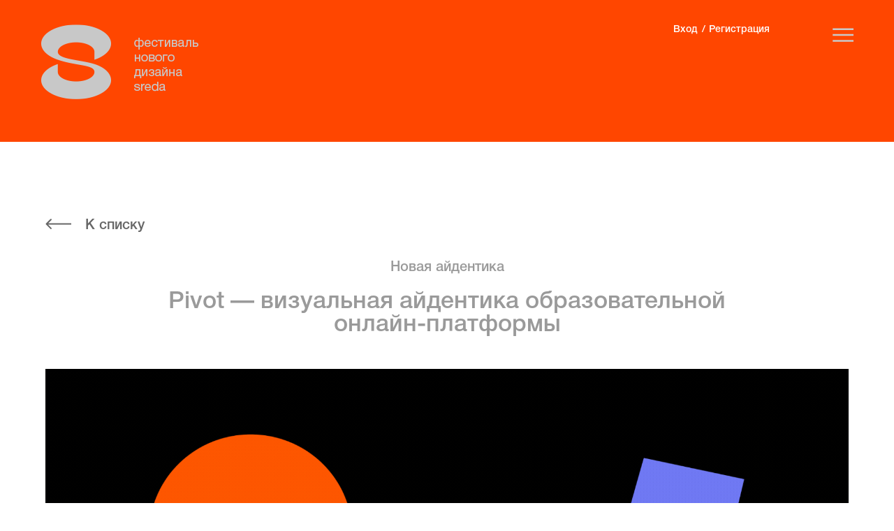

--- FILE ---
content_type: text/html; charset=utf-8
request_url: https://2022.festivalsreda.ru/works/identity-new/3665/index.html
body_size: 17337
content:
<!DOCTYPE html>
<html lang="ru" data-ng-app="sreda">
	<head>
		<title>Работы</title>

		<meta http-equiv="Content-Type" content="text/html; charset=UTF-8" />
<meta name="robots" content="index, follow" />
<link href="../../../local/assets/style.css" type="text/css"  data-template-style="true" rel="stylesheet" />
<meta name="viewport" content="width=320, initial-scale=1">



        <!-- Yandex.Metrika counter -->
        
        <noscript><div><img src="https://mc.yandex.ru/watch/42850789" style="position:absolute; left:-9999px;" alt="" /></div></noscript>
        <!-- /Yandex.Metrika counter -->
		        <link rel="shortcut icon" type="image/x-icon" href="../../../favicon.ico" />
        <meta property="og:image" content="http://2020.festivalsreda.ru/og2020.png" />
        
        <link rel="stylesheet" href="../../../local/assets/swiper.min.css">
        
	</head>
	<body class="">
        <div class="global-wrapper" id="#top">

                        <div class="header">
                <div class="header-inner">
                    <div class="header-logo">
                        <a href="http://festivalsreda.ru/" title="Фестиваль нового дизайна СРЕДА 2021"></a>
                    </div>
                    <div class="header-menu">
                        <a class="header-menu__burger" href="index.html#"></a>
                                                                        <div class="header-menu__auth">
                                        <ul class="header-menu__list">
                            <li class="header-menu__item "><a href="../../../cabinet/index.html"  class="header-menu__link">Вход</a></li>
                                <li class="header-menu__item "><a href="../../../cabinet/register/index.html#form"  class="header-menu__link">Регистрация</a></li>
                        </ul>
    	                        </div>
                    </div>
                </div>
                <div class="header-menu__mobile">
                    <div class="header-inner">
                        <div class="header-menu__mobile-col">
                                        <ul class="header-menu__list">
                            <li class="header-menu__item "><a href="http://festivalsreda.ru/"  class="header-menu__link">О фестивале</a></li>
                                <li class="header-menu__item "><a href="http://festivalsreda.ru/jury/"  class="header-menu__link">Жюри</a></li>
                                <li class="header-menu__item "><a href="http://festivalsreda.ru/rules/"  class="header-menu__link">Правила и цены</a></li>
                                <li class="header-menu__item "><a href="http://festivalsreda.ru/public-jury"  class="header-menu__link">Открытое жюри</a></li>
                                <li class="header-menu__item "><a href="http://festivalsreda.ru/rating/"  class="header-menu__link">Рейтинг</a></li>
                        </ul>
    	                                        <ul class="header-menu__list">
                            <li class="header-menu__item header-menu__item_active"><a href="../../../works.html"  class="header-menu__link">Работы</a></li>
                                <li class="header-menu__item "><a href="../../../shortlist/index.html"  class="header-menu__link">Шорт-лист</a></li>
                                <li class="header-menu__item "><a href="../../../winners/index.html"  class="header-menu__link">Победители</a></li>
                        </ul>
    	                        </div>
                        <div class="header-menu__mobile-col header-menu__mobile-col-extra">
                                                        <a class="form-send add-work" href="../../../cabinet/work/index.html">Подать работу</a>
                            <br>
                                                        <div class="header-menu__mobile-auth">
                                            <ul class="header-menu__list">
                            <li class="header-menu__item "><a href="../../../cabinet/index.html"  class="header-menu__link">Вход</a></li>
                                <li class="header-menu__item "><a href="../../../cabinet/register/index.html#form"  class="header-menu__link">Регистрация</a></li>
                        </ul>
    	                            </div>
                        </div>
                    </div>
                </div>
            </div>
            <div class="header_container"></div>
                        <div class="b-page-content b_page_small_bg">
<div class="b-work-detail" data-ng-controller="WorkDetailCtrl">
    <div class="b-work-detail__i">

        <div class="b-work-detail__back">
            <a class="b-work-detail__return" href="../../../works.html">К списку</a>
            <div></div>                    </div>
        <div>
            <div>
                <div class="b-work-detail__title">
                    <p>Новая айдентика</p>
                    <h1>Pivot — визуальная айдентика образовательной онлайн-платформы</h1>
                </div>

                
                
                <div class="b-work-detail-pics-container swiper-container" id="fullscreen_gallery">
                    <div class="b-work-detail-pics swiper-wrapper">
                                                    <div class="b-work-detail-pics__e swiper-slide">
                                <img class="swiper-lazy" width="1800" height="1024" src="../../../upload/iblock/9e7/n83p5wi722d9d7cukhouvvgxy8h1q6vy.gif" alt=""/>
                            </div>
                                                    <div class="b-work-detail-pics__e swiper-slide">
                                <img class="swiper-lazy" width="1800" height="1024" src="../../../upload/iblock/203/gizu61oms57gzfkq7z7gdemabd7vc0wv.png" alt=""/>
                            </div>
                                                    <div class="b-work-detail-pics__e swiper-slide">
                                <img class="swiper-lazy" width="1800" height="1024" src="../../../upload/iblock/eea/4385gfkrg66jnqc9rp6knevvy1b5lwu2.png" alt=""/>
                            </div>
                                                    <div class="b-work-detail-pics__e swiper-slide">
                                <img class="swiper-lazy" width="1800" height="1024" src="../../../upload/iblock/da9/1q0ruoe7g9ggxlxodwf9is93ju8wpf1g.png" alt=""/>
                            </div>
                                                    <div class="b-work-detail-pics__e swiper-slide">
                                <img class="swiper-lazy" width="1800" height="1024" src="../../../upload/iblock/49c/9umaj78p2mqnffbbutuv9zksrkk9e1zu.png" alt=""/>
                            </div>
                                                    <div class="b-work-detail-pics__e swiper-slide">
                                <img class="swiper-lazy" width="1800" height="1024" src="../../../upload/iblock/563/ei7i0d3s3byj8z68sh9w4se85m6lc8vo.png" alt=""/>
                            </div>
                                                    <div class="b-work-detail-pics__e swiper-slide">
                                <img class="swiper-lazy" width="1800" height="1024" src="../../../upload/iblock/743/sozrm94sj53s6h4ymfxpa5nvtiqiy1g3.png" alt=""/>
                            </div>
                                                    <div class="b-work-detail-pics__e swiper-slide">
                                <img class="swiper-lazy" width="1800" height="1024" src="../../../upload/iblock/ff0/mn1zcbb3g9muzv3p01dy8rx3ggqj5tbz.png" alt=""/>
                            </div>
                                                    <div class="b-work-detail-pics__e swiper-slide">
                                <img class="swiper-lazy" width="1800" height="1024" src="../../../upload/iblock/585/uftibevb5vxyz0nh38233zn0evot8i58.png" alt=""/>
                            </div>
                                                    <div class="b-work-detail-pics__e swiper-slide">
                                <img class="swiper-lazy" width="1800" height="1024" src="../../../upload/iblock/78b/r8fuzxz3jw26ky2nvlk6g45gb7gzbvba.png" alt=""/>
                            </div>
                                                                    </div>
                    <div class="b-work-detail-nav">
                        <div class="swiper-button-prev"></div>
                        <div class="swiper-pagination"></div>
                        <div class="swiper-button-next"></div>
                    </div>
                </div>
            </div>
        </div>
                    <div class="b-work-detail__description-wrap">
                <div class="b-work-detail__description">
                    <p>Контекст<br />
<br />
Pivot — образовательная платформа, основанная в 2021 году в Нью-Йорке для людей, которые хотят овладеть принципиально новыми для себя творческими профессиями. В программе Pivot — онлайн-курсы, лекции и семинары по fashion-, интерьерному- и 3D-дизайну, welness-коачинигу и персональному стайлингу.<br />
<br />
Бриф<br />
<br />
Создать визуальную айдентику, выражающую концепцию life-long learning и ключевую идею Pivot, что мечтать не вредно, а карьерную и жизненную траекторию всегда не поздно изменить радикально.<br />
<br />
Решение<br />
<br />
Эклектичный и яркий фирменный стиль — графическая интерпретация названия Pivot &#40;крутой разворот&#41; и слогана «Turn your passion into profession». Динамичный логотип перевоплощается в грубую аппликацию, а его элементы распространяются на всю дизайн-систему. Айдентика состоит из разных по геометрии, толщине, стилю и цвету элементов, которые сочетаются, как коллаж: ручное рисование, иллюстрации, портреты преподавателей, предметные фотографии, тени, подчеркивания и декоративная типографика из нескольких шрифтов. Все вместе передает игровой подход бренда к образованию через интерес, любопытство, решительность, поиск, легкость и притворную безответственность.</p>
                                    </div>
                                    <div class="b-work-detail__info">
                        <div class="info__name">
                                                            Щука                                                    </div>

                                                    <div>
                                Город: Москва                            </div>
                                                                            <div class="info__group">
                                Клиент: Pivot                            </div>
                                                                            <div class="info__group">
                                                            <div>
                                    Анастасия Бутрым, креативный директор, стратег                                </div>
                                                            <div>
                                    Иван Величко, реативный директор, автор логотипа                                </div>
                                                            <div>
                                    Даша Зудина, арт-директор                                </div>
                                                            <div>
                                    Евгений Дрожжев, ведущий дизайнер                                </div>
                                                            <div>
                                    Наталья Раднаева , дизайнер                                </div>
                                                            <div>
                                    Хадия Улумбекова, иллюстратор                                </div>
                                                            <div>
                                    Анна Еремина, менеджер проекта                                </div>
                                                            <div>
                                    Катерина Щербакова, продюсер                                </div>
                                                            <div>
                                    Василий Колесник, контент директор                                </div>
                                                        </div>
                        
                                                    <div class="b-work-detail__member-additional">
                                                                                                                                    <div><p>Участник является призёром фестиваля Среда.</p></div>
                                                                                            </div>
                                            </div>
                                            </div>
                        <div class="b-work-detail__description-wrap">
            <div class="b-work-detail__siblings">
                                    <a class="b-work-detail__siblings-left"
                       href="../3640/index.html">Предыдущая</a>
                                                    <a class="b-work-detail__siblings-right"
                       href="../3671/index.html">Cледующая</a>
                            </div>
            <div class="clear"></div>
        </div>
            </div>
</div>

<!--<div class="lodge">
    <div class="lodge-block">
        <a href="/cabinet/" class="lodge__href">Подать работу</a>
    </div>
</div>
-->
            </div>                        <div class="footer">
                <div class="footer-inner">
                    <div class="footer-item__left">
                        <div class="footer-item__title">Организаторы:</div>
                        <div class="footer-item__content">
                            <a target="_blank" href="https://www.behance.net/bunkoff"><div class="footer-item__content-item1"></div></a>
                            <a target="_blank" href="https://mart.agency"><div class="footer-item__content-item2"></div></a>
                        </div>
                    </div>
                    <div class="footer-item__center">
                        <div class="footer-item__title">Контакты:</div>
                        <div class="footer-item__content">
                            <a class="footer-item__content-phone" href="tel:+79261717826">Тел.: +7 926 17 17 826</a>
                            <a class="footer-item__content-email" href="mailto:info@festivalsreda.ru">info@festivalsreda.ru</a>

                        </div>
                    </div>
                    <div class="footer-item__right">
                        <div class="footer-item__title">Соц.сети:</div>
                        <div class="footer-item__content">
                                                            <div class="footer-item__social">
                                                                            <a class="footer-social__link footer-social__link_yt" href="https://www.youtube.com/channel/UC9Ewl1WtJAwWwXx37d2lRJg" target="_blank"></a>
                                                                                <a class="footer-social__link footer-social__link_vk" href="https://vk.com/festivalsreda" target="_blank"></a>
                                                                                <a class="footer-social__link footer-social__link_tg" href="https://t.me/festivalsreda2021" target="_blank"></a>
                                                                        </div>
                                                        </div>
                    </div>
                    
                                        </div>
            </div>
        </div> 	<script type="text/javascript"  src="../../../local/assets/script.js"></script>
<script src="../../../local/assets/swiper.js"></script></body>
</html>


--- FILE ---
content_type: text/css; charset=utf-8
request_url: https://2022.festivalsreda.ru/local/assets/style.css
body_size: 180037
content:


/* Start:/local/assets/css/styles.css?1668414606151985*/
/*!
 * Bootstrap Grid v4.3.1 (https://getbootstrap.com/)
 * Copyright 2011-2019 The Bootstrap Authors
 * Copyright 2011-2019 Twitter, Inc.
 * Licensed under MIT (https://github.com/twbs/bootstrap/blob/master/LICENSE)
 */
html {
  box-sizing: border-box;
  -ms-overflow-style: scrollbar;
}

*,
*::before,
*::after {
  box-sizing: inherit;
}

.container {
  width: 100%;
  padding-right: 10px;
  padding-left: 10px;
  margin-right: auto;
  margin-left: auto;
}
@media (min-width: 960px) {
  .container {
    max-width: 1000px;
  }
}

.container-fluid {
  width: 100%;
  padding-right: 10px;
  padding-left: 10px;
  margin-right: auto;
  margin-left: auto;
}

.row {
  display: flex;
  flex-wrap: wrap;
  margin-right: -10px;
  margin-left: -10px;
}

.no-gutters {
  margin-right: 0;
  margin-left: 0;
}
.no-gutters > .col,
.no-gutters > [class*="col-"] {
  padding-right: 0;
  padding-left: 0;
}

.col-1, .col-2, .col-3, .col-4, .col-5, .col-6, .col-7, .col-8, .col-9, .col-10, .col-11, .col-12, .col,
.col-auto, .col-sm-1, .col-sm-2, .col-sm-3, .col-sm-4, .col-sm-5, .col-sm-6, .col-sm-7, .col-sm-8, .col-sm-9, .col-sm-10, .col-sm-11, .col-sm-12, .col-sm,
.col-sm-auto, .col-md-1, .col-md-2, .col-md-3, .col-md-4, .col-md-5, .col-md-6, .col-md-7, .col-md-8, .col-md-9, .col-md-10, .col-md-11, .col-md-12, .col-md,
.col-md-auto, .col-lg-1, .col-lg-2, .col-lg-3, .col-lg-4, .col-lg-5, .col-lg-6, .col-lg-7, .col-lg-8, .col-lg-9, .col-lg-10, .col-lg-11, .col-lg-12, .col-lg,
.col-lg-auto {
  position: relative;
  width: 100%;
  padding-right: 10px;
  padding-left: 10px;
}

.col {
  flex-basis: 0;
  flex-grow: 1;
  max-width: 100%;
}

.col-auto {
  flex: 0 0 auto;
  width: auto;
  max-width: 100%;
}

.col-1 {
  flex: 0 0 8.3333333333%;
  max-width: 8.3333333333%;
}

.col-2 {
  flex: 0 0 16.6666666667%;
  max-width: 16.6666666667%;
}

.col-3 {
  flex: 0 0 25%;
  max-width: 25%;
}

.col-4 {
  flex: 0 0 33.3333333333%;
  max-width: 33.3333333333%;
}

.col-5 {
  flex: 0 0 41.6666666667%;
  max-width: 41.6666666667%;
}

.col-6 {
  flex: 0 0 50%;
  max-width: 50%;
}

.col-7 {
  flex: 0 0 58.3333333333%;
  max-width: 58.3333333333%;
}

.col-8 {
  flex: 0 0 66.6666666667%;
  max-width: 66.6666666667%;
}

.col-9 {
  flex: 0 0 75%;
  max-width: 75%;
}

.col-10 {
  flex: 0 0 83.3333333333%;
  max-width: 83.3333333333%;
}

.col-11 {
  flex: 0 0 91.6666666667%;
  max-width: 91.6666666667%;
}

.col-12 {
  flex: 0 0 100%;
  max-width: 100%;
}

.order-first {
  order: -1;
}

.order-last {
  order: 13;
}

.order-0 {
  order: 0;
}

.order-1 {
  order: 1;
}

.order-2 {
  order: 2;
}

.order-3 {
  order: 3;
}

.order-4 {
  order: 4;
}

.order-5 {
  order: 5;
}

.order-6 {
  order: 6;
}

.order-7 {
  order: 7;
}

.order-8 {
  order: 8;
}

.order-9 {
  order: 9;
}

.order-10 {
  order: 10;
}

.order-11 {
  order: 11;
}

.order-12 {
  order: 12;
}

.offset-1 {
  margin-left: 8.3333333333%;
}

.offset-2 {
  margin-left: 16.6666666667%;
}

.offset-3 {
  margin-left: 25%;
}

.offset-4 {
  margin-left: 33.3333333333%;
}

.offset-5 {
  margin-left: 41.6666666667%;
}

.offset-6 {
  margin-left: 50%;
}

.offset-7 {
  margin-left: 58.3333333333%;
}

.offset-8 {
  margin-left: 66.6666666667%;
}

.offset-9 {
  margin-left: 75%;
}

.offset-10 {
  margin-left: 83.3333333333%;
}

.offset-11 {
  margin-left: 91.6666666667%;
}

@media (min-width: 480px) {
  .col-sm {
    flex-basis: 0;
    flex-grow: 1;
    max-width: 100%;
  }

  .col-sm-auto {
    flex: 0 0 auto;
    width: auto;
    max-width: 100%;
  }

  .col-sm-1 {
    flex: 0 0 8.3333333333%;
    max-width: 8.3333333333%;
  }

  .col-sm-2 {
    flex: 0 0 16.6666666667%;
    max-width: 16.6666666667%;
  }

  .col-sm-3 {
    flex: 0 0 25%;
    max-width: 25%;
  }

  .col-sm-4 {
    flex: 0 0 33.3333333333%;
    max-width: 33.3333333333%;
  }

  .col-sm-5 {
    flex: 0 0 41.6666666667%;
    max-width: 41.6666666667%;
  }

  .col-sm-6 {
    flex: 0 0 50%;
    max-width: 50%;
  }

  .col-sm-7 {
    flex: 0 0 58.3333333333%;
    max-width: 58.3333333333%;
  }

  .col-sm-8 {
    flex: 0 0 66.6666666667%;
    max-width: 66.6666666667%;
  }

  .col-sm-9 {
    flex: 0 0 75%;
    max-width: 75%;
  }

  .col-sm-10 {
    flex: 0 0 83.3333333333%;
    max-width: 83.3333333333%;
  }

  .col-sm-11 {
    flex: 0 0 91.6666666667%;
    max-width: 91.6666666667%;
  }

  .col-sm-12 {
    flex: 0 0 100%;
    max-width: 100%;
  }

  .order-sm-first {
    order: -1;
  }

  .order-sm-last {
    order: 13;
  }

  .order-sm-0 {
    order: 0;
  }

  .order-sm-1 {
    order: 1;
  }

  .order-sm-2 {
    order: 2;
  }

  .order-sm-3 {
    order: 3;
  }

  .order-sm-4 {
    order: 4;
  }

  .order-sm-5 {
    order: 5;
  }

  .order-sm-6 {
    order: 6;
  }

  .order-sm-7 {
    order: 7;
  }

  .order-sm-8 {
    order: 8;
  }

  .order-sm-9 {
    order: 9;
  }

  .order-sm-10 {
    order: 10;
  }

  .order-sm-11 {
    order: 11;
  }

  .order-sm-12 {
    order: 12;
  }

  .offset-sm-0 {
    margin-left: 0;
  }

  .offset-sm-1 {
    margin-left: 8.3333333333%;
  }

  .offset-sm-2 {
    margin-left: 16.6666666667%;
  }

  .offset-sm-3 {
    margin-left: 25%;
  }

  .offset-sm-4 {
    margin-left: 33.3333333333%;
  }

  .offset-sm-5 {
    margin-left: 41.6666666667%;
  }

  .offset-sm-6 {
    margin-left: 50%;
  }

  .offset-sm-7 {
    margin-left: 58.3333333333%;
  }

  .offset-sm-8 {
    margin-left: 66.6666666667%;
  }

  .offset-sm-9 {
    margin-left: 75%;
  }

  .offset-sm-10 {
    margin-left: 83.3333333333%;
  }

  .offset-sm-11 {
    margin-left: 91.6666666667%;
  }
}
@media (min-width: 768px) {
  .col-md {
    flex-basis: 0;
    flex-grow: 1;
    max-width: 100%;
  }

  .col-md-auto {
    flex: 0 0 auto;
    width: auto;
    max-width: 100%;
  }

  .col-md-1 {
    flex: 0 0 8.3333333333%;
    max-width: 8.3333333333%;
  }

  .col-md-2 {
    flex: 0 0 16.6666666667%;
    max-width: 16.6666666667%;
  }

  .col-md-3 {
    flex: 0 0 25%;
    max-width: 25%;
  }

  .col-md-4 {
    flex: 0 0 33.3333333333%;
    max-width: 33.3333333333%;
  }

  .col-md-5 {
    flex: 0 0 41.6666666667%;
    max-width: 41.6666666667%;
  }

  .col-md-6 {
    flex: 0 0 50%;
    max-width: 50%;
  }

  .col-md-7 {
    flex: 0 0 58.3333333333%;
    max-width: 58.3333333333%;
  }

  .col-md-8 {
    flex: 0 0 66.6666666667%;
    max-width: 66.6666666667%;
  }

  .col-md-9 {
    flex: 0 0 75%;
    max-width: 75%;
  }

  .col-md-10 {
    flex: 0 0 83.3333333333%;
    max-width: 83.3333333333%;
  }

  .col-md-11 {
    flex: 0 0 91.6666666667%;
    max-width: 91.6666666667%;
  }

  .col-md-12 {
    flex: 0 0 100%;
    max-width: 100%;
  }

  .order-md-first {
    order: -1;
  }

  .order-md-last {
    order: 13;
  }

  .order-md-0 {
    order: 0;
  }

  .order-md-1 {
    order: 1;
  }

  .order-md-2 {
    order: 2;
  }

  .order-md-3 {
    order: 3;
  }

  .order-md-4 {
    order: 4;
  }

  .order-md-5 {
    order: 5;
  }

  .order-md-6 {
    order: 6;
  }

  .order-md-7 {
    order: 7;
  }

  .order-md-8 {
    order: 8;
  }

  .order-md-9 {
    order: 9;
  }

  .order-md-10 {
    order: 10;
  }

  .order-md-11 {
    order: 11;
  }

  .order-md-12 {
    order: 12;
  }

  .offset-md-0 {
    margin-left: 0;
  }

  .offset-md-1 {
    margin-left: 8.3333333333%;
  }

  .offset-md-2 {
    margin-left: 16.6666666667%;
  }

  .offset-md-3 {
    margin-left: 25%;
  }

  .offset-md-4 {
    margin-left: 33.3333333333%;
  }

  .offset-md-5 {
    margin-left: 41.6666666667%;
  }

  .offset-md-6 {
    margin-left: 50%;
  }

  .offset-md-7 {
    margin-left: 58.3333333333%;
  }

  .offset-md-8 {
    margin-left: 66.6666666667%;
  }

  .offset-md-9 {
    margin-left: 75%;
  }

  .offset-md-10 {
    margin-left: 83.3333333333%;
  }

  .offset-md-11 {
    margin-left: 91.6666666667%;
  }
}
@media (min-width: 960px) {
  .col-lg {
    flex-basis: 0;
    flex-grow: 1;
    max-width: 100%;
  }

  .col-lg-auto {
    flex: 0 0 auto;
    width: auto;
    max-width: 100%;
  }

  .col-lg-1 {
    flex: 0 0 8.3333333333%;
    max-width: 8.3333333333%;
  }

  .col-lg-2 {
    flex: 0 0 16.6666666667%;
    max-width: 16.6666666667%;
  }

  .col-lg-3 {
    flex: 0 0 25%;
    max-width: 25%;
  }

  .col-lg-4 {
    flex: 0 0 33.3333333333%;
    max-width: 33.3333333333%;
  }

  .col-lg-5 {
    flex: 0 0 41.6666666667%;
    max-width: 41.6666666667%;
  }

  .col-lg-6 {
    flex: 0 0 50%;
    max-width: 50%;
  }

  .col-lg-7 {
    flex: 0 0 58.3333333333%;
    max-width: 58.3333333333%;
  }

  .col-lg-8 {
    flex: 0 0 66.6666666667%;
    max-width: 66.6666666667%;
  }

  .col-lg-9 {
    flex: 0 0 75%;
    max-width: 75%;
  }

  .col-lg-10 {
    flex: 0 0 83.3333333333%;
    max-width: 83.3333333333%;
  }

  .col-lg-11 {
    flex: 0 0 91.6666666667%;
    max-width: 91.6666666667%;
  }

  .col-lg-12 {
    flex: 0 0 100%;
    max-width: 100%;
  }

  .order-lg-first {
    order: -1;
  }

  .order-lg-last {
    order: 13;
  }

  .order-lg-0 {
    order: 0;
  }

  .order-lg-1 {
    order: 1;
  }

  .order-lg-2 {
    order: 2;
  }

  .order-lg-3 {
    order: 3;
  }

  .order-lg-4 {
    order: 4;
  }

  .order-lg-5 {
    order: 5;
  }

  .order-lg-6 {
    order: 6;
  }

  .order-lg-7 {
    order: 7;
  }

  .order-lg-8 {
    order: 8;
  }

  .order-lg-9 {
    order: 9;
  }

  .order-lg-10 {
    order: 10;
  }

  .order-lg-11 {
    order: 11;
  }

  .order-lg-12 {
    order: 12;
  }

  .offset-lg-0 {
    margin-left: 0;
  }

  .offset-lg-1 {
    margin-left: 8.3333333333%;
  }

  .offset-lg-2 {
    margin-left: 16.6666666667%;
  }

  .offset-lg-3 {
    margin-left: 25%;
  }

  .offset-lg-4 {
    margin-left: 33.3333333333%;
  }

  .offset-lg-5 {
    margin-left: 41.6666666667%;
  }

  .offset-lg-6 {
    margin-left: 50%;
  }

  .offset-lg-7 {
    margin-left: 58.3333333333%;
  }

  .offset-lg-8 {
    margin-left: 66.6666666667%;
  }

  .offset-lg-9 {
    margin-left: 75%;
  }

  .offset-lg-10 {
    margin-left: 83.3333333333%;
  }

  .offset-lg-11 {
    margin-left: 91.6666666667%;
  }
}
.d-none {
  display: none !important;
}

.d-inline {
  display: inline !important;
}

.d-inline-block {
  display: inline-block !important;
}

.d-block {
  display: block !important;
}

.d-table {
  display: table !important;
}

.d-table-row {
  display: table-row !important;
}

.d-table-cell {
  display: table-cell !important;
}

.d-flex {
  display: flex !important;
}

.d-inline-flex {
  display: inline-flex !important;
}

@media (min-width: 480px) {
  .d-sm-none {
    display: none !important;
  }

  .d-sm-inline {
    display: inline !important;
  }

  .d-sm-inline-block {
    display: inline-block !important;
  }

  .d-sm-block {
    display: block !important;
  }

  .d-sm-table {
    display: table !important;
  }

  .d-sm-table-row {
    display: table-row !important;
  }

  .d-sm-table-cell {
    display: table-cell !important;
  }

  .d-sm-flex {
    display: flex !important;
  }

  .d-sm-inline-flex {
    display: inline-flex !important;
  }
}
@media (min-width: 768px) {
  .d-md-none {
    display: none !important;
  }

  .d-md-inline {
    display: inline !important;
  }

  .d-md-inline-block {
    display: inline-block !important;
  }

  .d-md-block {
    display: block !important;
  }

  .d-md-table {
    display: table !important;
  }

  .d-md-table-row {
    display: table-row !important;
  }

  .d-md-table-cell {
    display: table-cell !important;
  }

  .d-md-flex {
    display: flex !important;
  }

  .d-md-inline-flex {
    display: inline-flex !important;
  }
}
@media (min-width: 960px) {
  .d-lg-none {
    display: none !important;
  }

  .d-lg-inline {
    display: inline !important;
  }

  .d-lg-inline-block {
    display: inline-block !important;
  }

  .d-lg-block {
    display: block !important;
  }

  .d-lg-table {
    display: table !important;
  }

  .d-lg-table-row {
    display: table-row !important;
  }

  .d-lg-table-cell {
    display: table-cell !important;
  }

  .d-lg-flex {
    display: flex !important;
  }

  .d-lg-inline-flex {
    display: inline-flex !important;
  }
}
@media print {
  .d-print-none {
    display: none !important;
  }

  .d-print-inline {
    display: inline !important;
  }

  .d-print-inline-block {
    display: inline-block !important;
  }

  .d-print-block {
    display: block !important;
  }

  .d-print-table {
    display: table !important;
  }

  .d-print-table-row {
    display: table-row !important;
  }

  .d-print-table-cell {
    display: table-cell !important;
  }

  .d-print-flex {
    display: flex !important;
  }

  .d-print-inline-flex {
    display: inline-flex !important;
  }
}
.flex-row {
  flex-direction: row !important;
}

.flex-column {
  flex-direction: column !important;
}

.flex-row-reverse {
  flex-direction: row-reverse !important;
}

.flex-column-reverse {
  flex-direction: column-reverse !important;
}

.flex-wrap {
  flex-wrap: wrap !important;
}

.flex-nowrap {
  flex-wrap: nowrap !important;
}

.flex-wrap-reverse {
  flex-wrap: wrap-reverse !important;
}

.flex-fill {
  flex: 1 1 auto !important;
}

.flex-grow-0 {
  flex-grow: 0 !important;
}

.flex-grow-1 {
  flex-grow: 1 !important;
}

.flex-shrink-0 {
  flex-shrink: 0 !important;
}

.flex-shrink-1 {
  flex-shrink: 1 !important;
}

.justify-content-start {
  justify-content: flex-start !important;
}

.justify-content-end {
  justify-content: flex-end !important;
}

.justify-content-center {
  justify-content: center !important;
}

.justify-content-between {
  justify-content: space-between !important;
}

.justify-content-around {
  justify-content: space-around !important;
}

.align-items-start {
  align-items: flex-start !important;
}

.align-items-end {
  align-items: flex-end !important;
}

.align-items-center {
  align-items: center !important;
}

.align-items-baseline {
  align-items: baseline !important;
}

.align-items-stretch {
  align-items: stretch !important;
}

.align-content-start {
  align-content: flex-start !important;
}

.align-content-end {
  align-content: flex-end !important;
}

.align-content-center {
  align-content: center !important;
}

.align-content-between {
  align-content: space-between !important;
}

.align-content-around {
  align-content: space-around !important;
}

.align-content-stretch {
  align-content: stretch !important;
}

.align-self-auto {
  align-self: auto !important;
}

.align-self-start {
  align-self: flex-start !important;
}

.align-self-end {
  align-self: flex-end !important;
}

.align-self-center {
  align-self: center !important;
}

.align-self-baseline {
  align-self: baseline !important;
}

.align-self-stretch {
  align-self: stretch !important;
}

@media (min-width: 480px) {
  .flex-sm-row {
    flex-direction: row !important;
  }

  .flex-sm-column {
    flex-direction: column !important;
  }

  .flex-sm-row-reverse {
    flex-direction: row-reverse !important;
  }

  .flex-sm-column-reverse {
    flex-direction: column-reverse !important;
  }

  .flex-sm-wrap {
    flex-wrap: wrap !important;
  }

  .flex-sm-nowrap {
    flex-wrap: nowrap !important;
  }

  .flex-sm-wrap-reverse {
    flex-wrap: wrap-reverse !important;
  }

  .flex-sm-fill {
    flex: 1 1 auto !important;
  }

  .flex-sm-grow-0 {
    flex-grow: 0 !important;
  }

  .flex-sm-grow-1 {
    flex-grow: 1 !important;
  }

  .flex-sm-shrink-0 {
    flex-shrink: 0 !important;
  }

  .flex-sm-shrink-1 {
    flex-shrink: 1 !important;
  }

  .justify-content-sm-start {
    justify-content: flex-start !important;
  }

  .justify-content-sm-end {
    justify-content: flex-end !important;
  }

  .justify-content-sm-center {
    justify-content: center !important;
  }

  .justify-content-sm-between {
    justify-content: space-between !important;
  }

  .justify-content-sm-around {
    justify-content: space-around !important;
  }

  .align-items-sm-start {
    align-items: flex-start !important;
  }

  .align-items-sm-end {
    align-items: flex-end !important;
  }

  .align-items-sm-center {
    align-items: center !important;
  }

  .align-items-sm-baseline {
    align-items: baseline !important;
  }

  .align-items-sm-stretch {
    align-items: stretch !important;
  }

  .align-content-sm-start {
    align-content: flex-start !important;
  }

  .align-content-sm-end {
    align-content: flex-end !important;
  }

  .align-content-sm-center {
    align-content: center !important;
  }

  .align-content-sm-between {
    align-content: space-between !important;
  }

  .align-content-sm-around {
    align-content: space-around !important;
  }

  .align-content-sm-stretch {
    align-content: stretch !important;
  }

  .align-self-sm-auto {
    align-self: auto !important;
  }

  .align-self-sm-start {
    align-self: flex-start !important;
  }

  .align-self-sm-end {
    align-self: flex-end !important;
  }

  .align-self-sm-center {
    align-self: center !important;
  }

  .align-self-sm-baseline {
    align-self: baseline !important;
  }

  .align-self-sm-stretch {
    align-self: stretch !important;
  }
}
@media (min-width: 768px) {
  .flex-md-row {
    flex-direction: row !important;
  }

  .flex-md-column {
    flex-direction: column !important;
  }

  .flex-md-row-reverse {
    flex-direction: row-reverse !important;
  }

  .flex-md-column-reverse {
    flex-direction: column-reverse !important;
  }

  .flex-md-wrap {
    flex-wrap: wrap !important;
  }

  .flex-md-nowrap {
    flex-wrap: nowrap !important;
  }

  .flex-md-wrap-reverse {
    flex-wrap: wrap-reverse !important;
  }

  .flex-md-fill {
    flex: 1 1 auto !important;
  }

  .flex-md-grow-0 {
    flex-grow: 0 !important;
  }

  .flex-md-grow-1 {
    flex-grow: 1 !important;
  }

  .flex-md-shrink-0 {
    flex-shrink: 0 !important;
  }

  .flex-md-shrink-1 {
    flex-shrink: 1 !important;
  }

  .justify-content-md-start {
    justify-content: flex-start !important;
  }

  .justify-content-md-end {
    justify-content: flex-end !important;
  }

  .justify-content-md-center {
    justify-content: center !important;
  }

  .justify-content-md-between {
    justify-content: space-between !important;
  }

  .justify-content-md-around {
    justify-content: space-around !important;
  }

  .align-items-md-start {
    align-items: flex-start !important;
  }

  .align-items-md-end {
    align-items: flex-end !important;
  }

  .align-items-md-center {
    align-items: center !important;
  }

  .align-items-md-baseline {
    align-items: baseline !important;
  }

  .align-items-md-stretch {
    align-items: stretch !important;
  }

  .align-content-md-start {
    align-content: flex-start !important;
  }

  .align-content-md-end {
    align-content: flex-end !important;
  }

  .align-content-md-center {
    align-content: center !important;
  }

  .align-content-md-between {
    align-content: space-between !important;
  }

  .align-content-md-around {
    align-content: space-around !important;
  }

  .align-content-md-stretch {
    align-content: stretch !important;
  }

  .align-self-md-auto {
    align-self: auto !important;
  }

  .align-self-md-start {
    align-self: flex-start !important;
  }

  .align-self-md-end {
    align-self: flex-end !important;
  }

  .align-self-md-center {
    align-self: center !important;
  }

  .align-self-md-baseline {
    align-self: baseline !important;
  }

  .align-self-md-stretch {
    align-self: stretch !important;
  }
}
@media (min-width: 960px) {
  .flex-lg-row {
    flex-direction: row !important;
  }

  .flex-lg-column {
    flex-direction: column !important;
  }

  .flex-lg-row-reverse {
    flex-direction: row-reverse !important;
  }

  .flex-lg-column-reverse {
    flex-direction: column-reverse !important;
  }

  .flex-lg-wrap {
    flex-wrap: wrap !important;
  }

  .flex-lg-nowrap {
    flex-wrap: nowrap !important;
  }

  .flex-lg-wrap-reverse {
    flex-wrap: wrap-reverse !important;
  }

  .flex-lg-fill {
    flex: 1 1 auto !important;
  }

  .flex-lg-grow-0 {
    flex-grow: 0 !important;
  }

  .flex-lg-grow-1 {
    flex-grow: 1 !important;
  }

  .flex-lg-shrink-0 {
    flex-shrink: 0 !important;
  }

  .flex-lg-shrink-1 {
    flex-shrink: 1 !important;
  }

  .justify-content-lg-start {
    justify-content: flex-start !important;
  }

  .justify-content-lg-end {
    justify-content: flex-end !important;
  }

  .justify-content-lg-center {
    justify-content: center !important;
  }

  .justify-content-lg-between {
    justify-content: space-between !important;
  }

  .justify-content-lg-around {
    justify-content: space-around !important;
  }

  .align-items-lg-start {
    align-items: flex-start !important;
  }

  .align-items-lg-end {
    align-items: flex-end !important;
  }

  .align-items-lg-center {
    align-items: center !important;
  }

  .align-items-lg-baseline {
    align-items: baseline !important;
  }

  .align-items-lg-stretch {
    align-items: stretch !important;
  }

  .align-content-lg-start {
    align-content: flex-start !important;
  }

  .align-content-lg-end {
    align-content: flex-end !important;
  }

  .align-content-lg-center {
    align-content: center !important;
  }

  .align-content-lg-between {
    align-content: space-between !important;
  }

  .align-content-lg-around {
    align-content: space-around !important;
  }

  .align-content-lg-stretch {
    align-content: stretch !important;
  }

  .align-self-lg-auto {
    align-self: auto !important;
  }

  .align-self-lg-start {
    align-self: flex-start !important;
  }

  .align-self-lg-end {
    align-self: flex-end !important;
  }

  .align-self-lg-center {
    align-self: center !important;
  }

  .align-self-lg-baseline {
    align-self: baseline !important;
  }

  .align-self-lg-stretch {
    align-self: stretch !important;
  }
}
.m-0 {
  margin: 0 !important;
}

.mt-0,
.my-0 {
  margin-top: 0 !important;
}

.mr-0,
.mx-0 {
  margin-right: 0 !important;
}

.mb-0,
.my-0 {
  margin-bottom: 0 !important;
}

.ml-0,
.mx-0 {
  margin-left: 0 !important;
}

.m-1 {
  margin: 0.25rem !important;
}

.mt-1,
.my-1 {
  margin-top: 0.25rem !important;
}

.mr-1,
.mx-1 {
  margin-right: 0.25rem !important;
}

.mb-1,
.my-1 {
  margin-bottom: 0.25rem !important;
}

.ml-1,
.mx-1 {
  margin-left: 0.25rem !important;
}

.m-2 {
  margin: 0.5rem !important;
}

.mt-2,
.my-2 {
  margin-top: 0.5rem !important;
}

.mr-2,
.mx-2 {
  margin-right: 0.5rem !important;
}

.mb-2,
.my-2 {
  margin-bottom: 0.5rem !important;
}

.ml-2,
.mx-2 {
  margin-left: 0.5rem !important;
}

.m-3 {
  margin: 1rem !important;
}

.mt-3,
.my-3 {
  margin-top: 1rem !important;
}

.mr-3,
.mx-3 {
  margin-right: 1rem !important;
}

.mb-3,
.my-3 {
  margin-bottom: 1rem !important;
}

.ml-3,
.mx-3 {
  margin-left: 1rem !important;
}

.m-4 {
  margin: 1.5rem !important;
}

.mt-4,
.my-4 {
  margin-top: 1.5rem !important;
}

.mr-4,
.mx-4 {
  margin-right: 1.5rem !important;
}

.mb-4,
.my-4 {
  margin-bottom: 1.5rem !important;
}

.ml-4,
.mx-4 {
  margin-left: 1.5rem !important;
}

.m-5 {
  margin: 3rem !important;
}

.mt-5,
.my-5 {
  margin-top: 3rem !important;
}

.mr-5,
.mx-5 {
  margin-right: 3rem !important;
}

.mb-5,
.my-5 {
  margin-bottom: 3rem !important;
}

.ml-5,
.mx-5 {
  margin-left: 3rem !important;
}

.p-0 {
  padding: 0 !important;
}

.pt-0,
.py-0 {
  padding-top: 0 !important;
}

.pr-0,
.px-0 {
  padding-right: 0 !important;
}

.pb-0,
.py-0 {
  padding-bottom: 0 !important;
}

.pl-0,
.px-0 {
  padding-left: 0 !important;
}

.p-1 {
  padding: 0.25rem !important;
}

.pt-1,
.py-1 {
  padding-top: 0.25rem !important;
}

.pr-1,
.px-1 {
  padding-right: 0.25rem !important;
}

.pb-1,
.py-1 {
  padding-bottom: 0.25rem !important;
}

.pl-1,
.px-1 {
  padding-left: 0.25rem !important;
}

.p-2 {
  padding: 0.5rem !important;
}

.pt-2,
.py-2 {
  padding-top: 0.5rem !important;
}

.pr-2,
.px-2 {
  padding-right: 0.5rem !important;
}

.pb-2,
.py-2 {
  padding-bottom: 0.5rem !important;
}

.pl-2,
.px-2 {
  padding-left: 0.5rem !important;
}

.p-3 {
  padding: 1rem !important;
}

.pt-3,
.py-3 {
  padding-top: 1rem !important;
}

.pr-3,
.px-3 {
  padding-right: 1rem !important;
}

.pb-3,
.py-3 {
  padding-bottom: 1rem !important;
}

.pl-3,
.px-3 {
  padding-left: 1rem !important;
}

.p-4 {
  padding: 1.5rem !important;
}

.pt-4,
.py-4 {
  padding-top: 1.5rem !important;
}

.pr-4,
.px-4 {
  padding-right: 1.5rem !important;
}

.pb-4,
.py-4 {
  padding-bottom: 1.5rem !important;
}

.pl-4,
.px-4 {
  padding-left: 1.5rem !important;
}

.p-5 {
  padding: 3rem !important;
}

.pt-5,
.py-5 {
  padding-top: 3rem !important;
}

.pr-5,
.px-5 {
  padding-right: 3rem !important;
}

.pb-5,
.py-5 {
  padding-bottom: 3rem !important;
}

.pl-5,
.px-5 {
  padding-left: 3rem !important;
}

.m-n1 {
  margin: -0.25rem !important;
}

.mt-n1,
.my-n1 {
  margin-top: -0.25rem !important;
}

.mr-n1,
.mx-n1 {
  margin-right: -0.25rem !important;
}

.mb-n1,
.my-n1 {
  margin-bottom: -0.25rem !important;
}

.ml-n1,
.mx-n1 {
  margin-left: -0.25rem !important;
}

.m-n2 {
  margin: -0.5rem !important;
}

.mt-n2,
.my-n2 {
  margin-top: -0.5rem !important;
}

.mr-n2,
.mx-n2 {
  margin-right: -0.5rem !important;
}

.mb-n2,
.my-n2 {
  margin-bottom: -0.5rem !important;
}

.ml-n2,
.mx-n2 {
  margin-left: -0.5rem !important;
}

.m-n3 {
  margin: -1rem !important;
}

.mt-n3,
.my-n3 {
  margin-top: -1rem !important;
}

.mr-n3,
.mx-n3 {
  margin-right: -1rem !important;
}

.mb-n3,
.my-n3 {
  margin-bottom: -1rem !important;
}

.ml-n3,
.mx-n3 {
  margin-left: -1rem !important;
}

.m-n4 {
  margin: -1.5rem !important;
}

.mt-n4,
.my-n4 {
  margin-top: -1.5rem !important;
}

.mr-n4,
.mx-n4 {
  margin-right: -1.5rem !important;
}

.mb-n4,
.my-n4 {
  margin-bottom: -1.5rem !important;
}

.ml-n4,
.mx-n4 {
  margin-left: -1.5rem !important;
}

.m-n5 {
  margin: -3rem !important;
}

.mt-n5,
.my-n5 {
  margin-top: -3rem !important;
}

.mr-n5,
.mx-n5 {
  margin-right: -3rem !important;
}

.mb-n5,
.my-n5 {
  margin-bottom: -3rem !important;
}

.ml-n5,
.mx-n5 {
  margin-left: -3rem !important;
}

.m-auto {
  margin: auto !important;
}

.mt-auto,
.my-auto {
  margin-top: auto !important;
}

.mr-auto,
.mx-auto {
  margin-right: auto !important;
}

.mb-auto,
.my-auto {
  margin-bottom: auto !important;
}

.ml-auto,
.mx-auto {
  margin-left: auto !important;
}

@media (min-width: 480px) {
  .m-sm-0 {
    margin: 0 !important;
  }

  .mt-sm-0,
  .my-sm-0 {
    margin-top: 0 !important;
  }

  .mr-sm-0,
  .mx-sm-0 {
    margin-right: 0 !important;
  }

  .mb-sm-0,
  .my-sm-0 {
    margin-bottom: 0 !important;
  }

  .ml-sm-0,
  .mx-sm-0 {
    margin-left: 0 !important;
  }

  .m-sm-1 {
    margin: 0.25rem !important;
  }

  .mt-sm-1,
  .my-sm-1 {
    margin-top: 0.25rem !important;
  }

  .mr-sm-1,
  .mx-sm-1 {
    margin-right: 0.25rem !important;
  }

  .mb-sm-1,
  .my-sm-1 {
    margin-bottom: 0.25rem !important;
  }

  .ml-sm-1,
  .mx-sm-1 {
    margin-left: 0.25rem !important;
  }

  .m-sm-2 {
    margin: 0.5rem !important;
  }

  .mt-sm-2,
  .my-sm-2 {
    margin-top: 0.5rem !important;
  }

  .mr-sm-2,
  .mx-sm-2 {
    margin-right: 0.5rem !important;
  }

  .mb-sm-2,
  .my-sm-2 {
    margin-bottom: 0.5rem !important;
  }

  .ml-sm-2,
  .mx-sm-2 {
    margin-left: 0.5rem !important;
  }

  .m-sm-3 {
    margin: 1rem !important;
  }

  .mt-sm-3,
  .my-sm-3 {
    margin-top: 1rem !important;
  }

  .mr-sm-3,
  .mx-sm-3 {
    margin-right: 1rem !important;
  }

  .mb-sm-3,
  .my-sm-3 {
    margin-bottom: 1rem !important;
  }

  .ml-sm-3,
  .mx-sm-3 {
    margin-left: 1rem !important;
  }

  .m-sm-4 {
    margin: 1.5rem !important;
  }

  .mt-sm-4,
  .my-sm-4 {
    margin-top: 1.5rem !important;
  }

  .mr-sm-4,
  .mx-sm-4 {
    margin-right: 1.5rem !important;
  }

  .mb-sm-4,
  .my-sm-4 {
    margin-bottom: 1.5rem !important;
  }

  .ml-sm-4,
  .mx-sm-4 {
    margin-left: 1.5rem !important;
  }

  .m-sm-5 {
    margin: 3rem !important;
  }

  .mt-sm-5,
  .my-sm-5 {
    margin-top: 3rem !important;
  }

  .mr-sm-5,
  .mx-sm-5 {
    margin-right: 3rem !important;
  }

  .mb-sm-5,
  .my-sm-5 {
    margin-bottom: 3rem !important;
  }

  .ml-sm-5,
  .mx-sm-5 {
    margin-left: 3rem !important;
  }

  .p-sm-0 {
    padding: 0 !important;
  }

  .pt-sm-0,
  .py-sm-0 {
    padding-top: 0 !important;
  }

  .pr-sm-0,
  .px-sm-0 {
    padding-right: 0 !important;
  }

  .pb-sm-0,
  .py-sm-0 {
    padding-bottom: 0 !important;
  }

  .pl-sm-0,
  .px-sm-0 {
    padding-left: 0 !important;
  }

  .p-sm-1 {
    padding: 0.25rem !important;
  }

  .pt-sm-1,
  .py-sm-1 {
    padding-top: 0.25rem !important;
  }

  .pr-sm-1,
  .px-sm-1 {
    padding-right: 0.25rem !important;
  }

  .pb-sm-1,
  .py-sm-1 {
    padding-bottom: 0.25rem !important;
  }

  .pl-sm-1,
  .px-sm-1 {
    padding-left: 0.25rem !important;
  }

  .p-sm-2 {
    padding: 0.5rem !important;
  }

  .pt-sm-2,
  .py-sm-2 {
    padding-top: 0.5rem !important;
  }

  .pr-sm-2,
  .px-sm-2 {
    padding-right: 0.5rem !important;
  }

  .pb-sm-2,
  .py-sm-2 {
    padding-bottom: 0.5rem !important;
  }

  .pl-sm-2,
  .px-sm-2 {
    padding-left: 0.5rem !important;
  }

  .p-sm-3 {
    padding: 1rem !important;
  }

  .pt-sm-3,
  .py-sm-3 {
    padding-top: 1rem !important;
  }

  .pr-sm-3,
  .px-sm-3 {
    padding-right: 1rem !important;
  }

  .pb-sm-3,
  .py-sm-3 {
    padding-bottom: 1rem !important;
  }

  .pl-sm-3,
  .px-sm-3 {
    padding-left: 1rem !important;
  }

  .p-sm-4 {
    padding: 1.5rem !important;
  }

  .pt-sm-4,
  .py-sm-4 {
    padding-top: 1.5rem !important;
  }

  .pr-sm-4,
  .px-sm-4 {
    padding-right: 1.5rem !important;
  }

  .pb-sm-4,
  .py-sm-4 {
    padding-bottom: 1.5rem !important;
  }

  .pl-sm-4,
  .px-sm-4 {
    padding-left: 1.5rem !important;
  }

  .p-sm-5 {
    padding: 3rem !important;
  }

  .pt-sm-5,
  .py-sm-5 {
    padding-top: 3rem !important;
  }

  .pr-sm-5,
  .px-sm-5 {
    padding-right: 3rem !important;
  }

  .pb-sm-5,
  .py-sm-5 {
    padding-bottom: 3rem !important;
  }

  .pl-sm-5,
  .px-sm-5 {
    padding-left: 3rem !important;
  }

  .m-sm-n1 {
    margin: -0.25rem !important;
  }

  .mt-sm-n1,
  .my-sm-n1 {
    margin-top: -0.25rem !important;
  }

  .mr-sm-n1,
  .mx-sm-n1 {
    margin-right: -0.25rem !important;
  }

  .mb-sm-n1,
  .my-sm-n1 {
    margin-bottom: -0.25rem !important;
  }

  .ml-sm-n1,
  .mx-sm-n1 {
    margin-left: -0.25rem !important;
  }

  .m-sm-n2 {
    margin: -0.5rem !important;
  }

  .mt-sm-n2,
  .my-sm-n2 {
    margin-top: -0.5rem !important;
  }

  .mr-sm-n2,
  .mx-sm-n2 {
    margin-right: -0.5rem !important;
  }

  .mb-sm-n2,
  .my-sm-n2 {
    margin-bottom: -0.5rem !important;
  }

  .ml-sm-n2,
  .mx-sm-n2 {
    margin-left: -0.5rem !important;
  }

  .m-sm-n3 {
    margin: -1rem !important;
  }

  .mt-sm-n3,
  .my-sm-n3 {
    margin-top: -1rem !important;
  }

  .mr-sm-n3,
  .mx-sm-n3 {
    margin-right: -1rem !important;
  }

  .mb-sm-n3,
  .my-sm-n3 {
    margin-bottom: -1rem !important;
  }

  .ml-sm-n3,
  .mx-sm-n3 {
    margin-left: -1rem !important;
  }

  .m-sm-n4 {
    margin: -1.5rem !important;
  }

  .mt-sm-n4,
  .my-sm-n4 {
    margin-top: -1.5rem !important;
  }

  .mr-sm-n4,
  .mx-sm-n4 {
    margin-right: -1.5rem !important;
  }

  .mb-sm-n4,
  .my-sm-n4 {
    margin-bottom: -1.5rem !important;
  }

  .ml-sm-n4,
  .mx-sm-n4 {
    margin-left: -1.5rem !important;
  }

  .m-sm-n5 {
    margin: -3rem !important;
  }

  .mt-sm-n5,
  .my-sm-n5 {
    margin-top: -3rem !important;
  }

  .mr-sm-n5,
  .mx-sm-n5 {
    margin-right: -3rem !important;
  }

  .mb-sm-n5,
  .my-sm-n5 {
    margin-bottom: -3rem !important;
  }

  .ml-sm-n5,
  .mx-sm-n5 {
    margin-left: -3rem !important;
  }

  .m-sm-auto {
    margin: auto !important;
  }

  .mt-sm-auto,
  .my-sm-auto {
    margin-top: auto !important;
  }

  .mr-sm-auto,
  .mx-sm-auto {
    margin-right: auto !important;
  }

  .mb-sm-auto,
  .my-sm-auto {
    margin-bottom: auto !important;
  }

  .ml-sm-auto,
  .mx-sm-auto {
    margin-left: auto !important;
  }
}
@media (min-width: 768px) {
  .m-md-0 {
    margin: 0 !important;
  }

  .mt-md-0,
  .my-md-0 {
    margin-top: 0 !important;
  }

  .mr-md-0,
  .mx-md-0 {
    margin-right: 0 !important;
  }

  .mb-md-0,
  .my-md-0 {
    margin-bottom: 0 !important;
  }

  .ml-md-0,
  .mx-md-0 {
    margin-left: 0 !important;
  }

  .m-md-1 {
    margin: 0.25rem !important;
  }

  .mt-md-1,
  .my-md-1 {
    margin-top: 0.25rem !important;
  }

  .mr-md-1,
  .mx-md-1 {
    margin-right: 0.25rem !important;
  }

  .mb-md-1,
  .my-md-1 {
    margin-bottom: 0.25rem !important;
  }

  .ml-md-1,
  .mx-md-1 {
    margin-left: 0.25rem !important;
  }

  .m-md-2 {
    margin: 0.5rem !important;
  }

  .mt-md-2,
  .my-md-2 {
    margin-top: 0.5rem !important;
  }

  .mr-md-2,
  .mx-md-2 {
    margin-right: 0.5rem !important;
  }

  .mb-md-2,
  .my-md-2 {
    margin-bottom: 0.5rem !important;
  }

  .ml-md-2,
  .mx-md-2 {
    margin-left: 0.5rem !important;
  }

  .m-md-3 {
    margin: 1rem !important;
  }

  .mt-md-3,
  .my-md-3 {
    margin-top: 1rem !important;
  }

  .mr-md-3,
  .mx-md-3 {
    margin-right: 1rem !important;
  }

  .mb-md-3,
  .my-md-3 {
    margin-bottom: 1rem !important;
  }

  .ml-md-3,
  .mx-md-3 {
    margin-left: 1rem !important;
  }

  .m-md-4 {
    margin: 1.5rem !important;
  }

  .mt-md-4,
  .my-md-4 {
    margin-top: 1.5rem !important;
  }

  .mr-md-4,
  .mx-md-4 {
    margin-right: 1.5rem !important;
  }

  .mb-md-4,
  .my-md-4 {
    margin-bottom: 1.5rem !important;
  }

  .ml-md-4,
  .mx-md-4 {
    margin-left: 1.5rem !important;
  }

  .m-md-5 {
    margin: 3rem !important;
  }

  .mt-md-5,
  .my-md-5 {
    margin-top: 3rem !important;
  }

  .mr-md-5,
  .mx-md-5 {
    margin-right: 3rem !important;
  }

  .mb-md-5,
  .my-md-5 {
    margin-bottom: 3rem !important;
  }

  .ml-md-5,
  .mx-md-5 {
    margin-left: 3rem !important;
  }

  .p-md-0 {
    padding: 0 !important;
  }

  .pt-md-0,
  .py-md-0 {
    padding-top: 0 !important;
  }

  .pr-md-0,
  .px-md-0 {
    padding-right: 0 !important;
  }

  .pb-md-0,
  .py-md-0 {
    padding-bottom: 0 !important;
  }

  .pl-md-0,
  .px-md-0 {
    padding-left: 0 !important;
  }

  .p-md-1 {
    padding: 0.25rem !important;
  }

  .pt-md-1,
  .py-md-1 {
    padding-top: 0.25rem !important;
  }

  .pr-md-1,
  .px-md-1 {
    padding-right: 0.25rem !important;
  }

  .pb-md-1,
  .py-md-1 {
    padding-bottom: 0.25rem !important;
  }

  .pl-md-1,
  .px-md-1 {
    padding-left: 0.25rem !important;
  }

  .p-md-2 {
    padding: 0.5rem !important;
  }

  .pt-md-2,
  .py-md-2 {
    padding-top: 0.5rem !important;
  }

  .pr-md-2,
  .px-md-2 {
    padding-right: 0.5rem !important;
  }

  .pb-md-2,
  .py-md-2 {
    padding-bottom: 0.5rem !important;
  }

  .pl-md-2,
  .px-md-2 {
    padding-left: 0.5rem !important;
  }

  .p-md-3 {
    padding: 1rem !important;
  }

  .pt-md-3,
  .py-md-3 {
    padding-top: 1rem !important;
  }

  .pr-md-3,
  .px-md-3 {
    padding-right: 1rem !important;
  }

  .pb-md-3,
  .py-md-3 {
    padding-bottom: 1rem !important;
  }

  .pl-md-3,
  .px-md-3 {
    padding-left: 1rem !important;
  }

  .p-md-4 {
    padding: 1.5rem !important;
  }

  .pt-md-4,
  .py-md-4 {
    padding-top: 1.5rem !important;
  }

  .pr-md-4,
  .px-md-4 {
    padding-right: 1.5rem !important;
  }

  .pb-md-4,
  .py-md-4 {
    padding-bottom: 1.5rem !important;
  }

  .pl-md-4,
  .px-md-4 {
    padding-left: 1.5rem !important;
  }

  .p-md-5 {
    padding: 3rem !important;
  }

  .pt-md-5,
  .py-md-5 {
    padding-top: 3rem !important;
  }

  .pr-md-5,
  .px-md-5 {
    padding-right: 3rem !important;
  }

  .pb-md-5,
  .py-md-5 {
    padding-bottom: 3rem !important;
  }

  .pl-md-5,
  .px-md-5 {
    padding-left: 3rem !important;
  }

  .m-md-n1 {
    margin: -0.25rem !important;
  }

  .mt-md-n1,
  .my-md-n1 {
    margin-top: -0.25rem !important;
  }

  .mr-md-n1,
  .mx-md-n1 {
    margin-right: -0.25rem !important;
  }

  .mb-md-n1,
  .my-md-n1 {
    margin-bottom: -0.25rem !important;
  }

  .ml-md-n1,
  .mx-md-n1 {
    margin-left: -0.25rem !important;
  }

  .m-md-n2 {
    margin: -0.5rem !important;
  }

  .mt-md-n2,
  .my-md-n2 {
    margin-top: -0.5rem !important;
  }

  .mr-md-n2,
  .mx-md-n2 {
    margin-right: -0.5rem !important;
  }

  .mb-md-n2,
  .my-md-n2 {
    margin-bottom: -0.5rem !important;
  }

  .ml-md-n2,
  .mx-md-n2 {
    margin-left: -0.5rem !important;
  }

  .m-md-n3 {
    margin: -1rem !important;
  }

  .mt-md-n3,
  .my-md-n3 {
    margin-top: -1rem !important;
  }

  .mr-md-n3,
  .mx-md-n3 {
    margin-right: -1rem !important;
  }

  .mb-md-n3,
  .my-md-n3 {
    margin-bottom: -1rem !important;
  }

  .ml-md-n3,
  .mx-md-n3 {
    margin-left: -1rem !important;
  }

  .m-md-n4 {
    margin: -1.5rem !important;
  }

  .mt-md-n4,
  .my-md-n4 {
    margin-top: -1.5rem !important;
  }

  .mr-md-n4,
  .mx-md-n4 {
    margin-right: -1.5rem !important;
  }

  .mb-md-n4,
  .my-md-n4 {
    margin-bottom: -1.5rem !important;
  }

  .ml-md-n4,
  .mx-md-n4 {
    margin-left: -1.5rem !important;
  }

  .m-md-n5 {
    margin: -3rem !important;
  }

  .mt-md-n5,
  .my-md-n5 {
    margin-top: -3rem !important;
  }

  .mr-md-n5,
  .mx-md-n5 {
    margin-right: -3rem !important;
  }

  .mb-md-n5,
  .my-md-n5 {
    margin-bottom: -3rem !important;
  }

  .ml-md-n5,
  .mx-md-n5 {
    margin-left: -3rem !important;
  }

  .m-md-auto {
    margin: auto !important;
  }

  .mt-md-auto,
  .my-md-auto {
    margin-top: auto !important;
  }

  .mr-md-auto,
  .mx-md-auto {
    margin-right: auto !important;
  }

  .mb-md-auto,
  .my-md-auto {
    margin-bottom: auto !important;
  }

  .ml-md-auto,
  .mx-md-auto {
    margin-left: auto !important;
  }
}
@media (min-width: 960px) {
  .m-lg-0 {
    margin: 0 !important;
  }

  .mt-lg-0,
  .my-lg-0 {
    margin-top: 0 !important;
  }

  .mr-lg-0,
  .mx-lg-0 {
    margin-right: 0 !important;
  }

  .mb-lg-0,
  .my-lg-0 {
    margin-bottom: 0 !important;
  }

  .ml-lg-0,
  .mx-lg-0 {
    margin-left: 0 !important;
  }

  .m-lg-1 {
    margin: 0.25rem !important;
  }

  .mt-lg-1,
  .my-lg-1 {
    margin-top: 0.25rem !important;
  }

  .mr-lg-1,
  .mx-lg-1 {
    margin-right: 0.25rem !important;
  }

  .mb-lg-1,
  .my-lg-1 {
    margin-bottom: 0.25rem !important;
  }

  .ml-lg-1,
  .mx-lg-1 {
    margin-left: 0.25rem !important;
  }

  .m-lg-2 {
    margin: 0.5rem !important;
  }

  .mt-lg-2,
  .my-lg-2 {
    margin-top: 0.5rem !important;
  }

  .mr-lg-2,
  .mx-lg-2 {
    margin-right: 0.5rem !important;
  }

  .mb-lg-2,
  .my-lg-2 {
    margin-bottom: 0.5rem !important;
  }

  .ml-lg-2,
  .mx-lg-2 {
    margin-left: 0.5rem !important;
  }

  .m-lg-3 {
    margin: 1rem !important;
  }

  .mt-lg-3,
  .my-lg-3 {
    margin-top: 1rem !important;
  }

  .mr-lg-3,
  .mx-lg-3 {
    margin-right: 1rem !important;
  }

  .mb-lg-3,
  .my-lg-3 {
    margin-bottom: 1rem !important;
  }

  .ml-lg-3,
  .mx-lg-3 {
    margin-left: 1rem !important;
  }

  .m-lg-4 {
    margin: 1.5rem !important;
  }

  .mt-lg-4,
  .my-lg-4 {
    margin-top: 1.5rem !important;
  }

  .mr-lg-4,
  .mx-lg-4 {
    margin-right: 1.5rem !important;
  }

  .mb-lg-4,
  .my-lg-4 {
    margin-bottom: 1.5rem !important;
  }

  .ml-lg-4,
  .mx-lg-4 {
    margin-left: 1.5rem !important;
  }

  .m-lg-5 {
    margin: 3rem !important;
  }

  .mt-lg-5,
  .my-lg-5 {
    margin-top: 3rem !important;
  }

  .mr-lg-5,
  .mx-lg-5 {
    margin-right: 3rem !important;
  }

  .mb-lg-5,
  .my-lg-5 {
    margin-bottom: 3rem !important;
  }

  .ml-lg-5,
  .mx-lg-5 {
    margin-left: 3rem !important;
  }

  .p-lg-0 {
    padding: 0 !important;
  }

  .pt-lg-0,
  .py-lg-0 {
    padding-top: 0 !important;
  }

  .pr-lg-0,
  .px-lg-0 {
    padding-right: 0 !important;
  }

  .pb-lg-0,
  .py-lg-0 {
    padding-bottom: 0 !important;
  }

  .pl-lg-0,
  .px-lg-0 {
    padding-left: 0 !important;
  }

  .p-lg-1 {
    padding: 0.25rem !important;
  }

  .pt-lg-1,
  .py-lg-1 {
    padding-top: 0.25rem !important;
  }

  .pr-lg-1,
  .px-lg-1 {
    padding-right: 0.25rem !important;
  }

  .pb-lg-1,
  .py-lg-1 {
    padding-bottom: 0.25rem !important;
  }

  .pl-lg-1,
  .px-lg-1 {
    padding-left: 0.25rem !important;
  }

  .p-lg-2 {
    padding: 0.5rem !important;
  }

  .pt-lg-2,
  .py-lg-2 {
    padding-top: 0.5rem !important;
  }

  .pr-lg-2,
  .px-lg-2 {
    padding-right: 0.5rem !important;
  }

  .pb-lg-2,
  .py-lg-2 {
    padding-bottom: 0.5rem !important;
  }

  .pl-lg-2,
  .px-lg-2 {
    padding-left: 0.5rem !important;
  }

  .p-lg-3 {
    padding: 1rem !important;
  }

  .pt-lg-3,
  .py-lg-3 {
    padding-top: 1rem !important;
  }

  .pr-lg-3,
  .px-lg-3 {
    padding-right: 1rem !important;
  }

  .pb-lg-3,
  .py-lg-3 {
    padding-bottom: 1rem !important;
  }

  .pl-lg-3,
  .px-lg-3 {
    padding-left: 1rem !important;
  }

  .p-lg-4 {
    padding: 1.5rem !important;
  }

  .pt-lg-4,
  .py-lg-4 {
    padding-top: 1.5rem !important;
  }

  .pr-lg-4,
  .px-lg-4 {
    padding-right: 1.5rem !important;
  }

  .pb-lg-4,
  .py-lg-4 {
    padding-bottom: 1.5rem !important;
  }

  .pl-lg-4,
  .px-lg-4 {
    padding-left: 1.5rem !important;
  }

  .p-lg-5 {
    padding: 3rem !important;
  }

  .pt-lg-5,
  .py-lg-5 {
    padding-top: 3rem !important;
  }

  .pr-lg-5,
  .px-lg-5 {
    padding-right: 3rem !important;
  }

  .pb-lg-5,
  .py-lg-5 {
    padding-bottom: 3rem !important;
  }

  .pl-lg-5,
  .px-lg-5 {
    padding-left: 3rem !important;
  }

  .m-lg-n1 {
    margin: -0.25rem !important;
  }

  .mt-lg-n1,
  .my-lg-n1 {
    margin-top: -0.25rem !important;
  }

  .mr-lg-n1,
  .mx-lg-n1 {
    margin-right: -0.25rem !important;
  }

  .mb-lg-n1,
  .my-lg-n1 {
    margin-bottom: -0.25rem !important;
  }

  .ml-lg-n1,
  .mx-lg-n1 {
    margin-left: -0.25rem !important;
  }

  .m-lg-n2 {
    margin: -0.5rem !important;
  }

  .mt-lg-n2,
  .my-lg-n2 {
    margin-top: -0.5rem !important;
  }

  .mr-lg-n2,
  .mx-lg-n2 {
    margin-right: -0.5rem !important;
  }

  .mb-lg-n2,
  .my-lg-n2 {
    margin-bottom: -0.5rem !important;
  }

  .ml-lg-n2,
  .mx-lg-n2 {
    margin-left: -0.5rem !important;
  }

  .m-lg-n3 {
    margin: -1rem !important;
  }

  .mt-lg-n3,
  .my-lg-n3 {
    margin-top: -1rem !important;
  }

  .mr-lg-n3,
  .mx-lg-n3 {
    margin-right: -1rem !important;
  }

  .mb-lg-n3,
  .my-lg-n3 {
    margin-bottom: -1rem !important;
  }

  .ml-lg-n3,
  .mx-lg-n3 {
    margin-left: -1rem !important;
  }

  .m-lg-n4 {
    margin: -1.5rem !important;
  }

  .mt-lg-n4,
  .my-lg-n4 {
    margin-top: -1.5rem !important;
  }

  .mr-lg-n4,
  .mx-lg-n4 {
    margin-right: -1.5rem !important;
  }

  .mb-lg-n4,
  .my-lg-n4 {
    margin-bottom: -1.5rem !important;
  }

  .ml-lg-n4,
  .mx-lg-n4 {
    margin-left: -1.5rem !important;
  }

  .m-lg-n5 {
    margin: -3rem !important;
  }

  .mt-lg-n5,
  .my-lg-n5 {
    margin-top: -3rem !important;
  }

  .mr-lg-n5,
  .mx-lg-n5 {
    margin-right: -3rem !important;
  }

  .mb-lg-n5,
  .my-lg-n5 {
    margin-bottom: -3rem !important;
  }

  .ml-lg-n5,
  .mx-lg-n5 {
    margin-left: -3rem !important;
  }

  .m-lg-auto {
    margin: auto !important;
  }

  .mt-lg-auto,
  .my-lg-auto {
    margin-top: auto !important;
  }

  .mr-lg-auto,
  .mx-lg-auto {
    margin-right: auto !important;
  }

  .mb-lg-auto,
  .my-lg-auto {
    margin-bottom: auto !important;
  }

  .ml-lg-auto,
  .mx-lg-auto {
    margin-left: auto !important;
  }
}
/*@include font-face(Gilroy, '/bitrix/fonts/334A64_0_0', normal, normal, eot);
@include font-face('Gilroy Bold', '/bitrix/fonts/Radomir Tinkov - Gilroy-ExtraBold', normal, normal, ttf);
@include font-face('Sans Caption Regular', '/bitrix/fonts/PT_Sans-Caption-Web-Regular', normal, normal, ttf);
@include font-face(Rubik, '/bitrix/fonts/Rubik-Medium', normal, normal, ttf);
@include font-face("Rubik Bold", '/bitrix/fonts/Rubik-Bold', normal, normal, ttf);
@include font-face("Rubik Regular", '/bitrix/fonts/Rubik-Regular', normal, normal, ttf);
@include font-face("Roboto", '/bitrix/fonts/Roboto-Regular', normal, normal, ttf);
@include font-face("FactBlack", '/bitrix/fonts/Fact/FactBlack', normal, normal, otf woff);
@include font-face("Fact", '/bitrix/fonts/Fact/FactRegular', 400, normal, otf woff);
@include font-face("Fact", '/bitrix/fonts/Fact/FactMedium', 500, normal, otf woff);
@include font-face("Fact", '/bitrix/fonts/Fact/FactBold', 700, normal, otf);
@include font-face("Fact", '/bitrix/fonts/Fact/FactExtraBold', 800, normal, otf);*/
@font-face {
  font-family: "HelveticaNeueCyr";
  font-style: normal;
  font-weight: 300;
  src: url("HelveticaNeueCyr-Light.otf") format("opentype");
}
@font-face {
  font-family: "HelveticaNeueCyr";
  font-style: normal;
  font-weight: 500;
  src: url("HelveticaNeueCyr-Medium.otf") format("opentype");
}
@font-face {
  font-family: "HelveticaNeueCyr";
  font-style: normal;
  font-weight: 800;
  src: url("HelveticaNeueCyr-Bold.otf") format("opentype");
}
body,
html {
  padding: 0;
  margin: 0;
}

:root {
  --main-red-color: #FF4600;
  --main-fiolet-color: #3226b3;
  --main-gray-color: #b0b0b0;
  --main-title-color: #9a9a9a;
}

body, html {
  height: 100%;
  color: var(--main-gray-color);
  font-family: 'HelveticaNeueCyr', Arial, sans-serif;
}

h1, h2, h3, h4, h5, h6 {
  color: var(--main-title-color);
}

.global-wrapper {
  display: flex;
  flex-direction: column;
  height: 100%;
}

.b-page-content {
  flex: 1 0 auto;
}

.b-orderform {
  margin: 0 10px 25px;
}

.bigtitle, .short__title h2 {
  letter-spacing: 3px;
  font-weight: 700;
  line-height: 69px;
  margin-top: 20px;
  text-transform: uppercase;
  font-size: 46px;
}

.newsdate, .news-post h5 {
  color: #afabab;
  margin-top: 0;
  font-size: 10px;
  margin-bottom: 5px;
  font-weight: 300;
}

.title, .stay__title h2, .partners__title h2, .reward__title h2, .profile-column h2 {
  letter-spacing: 3px;
  font-weight: 700;
  line-height: 50px;
  text-transform: uppercase;
  font-size: 48px;
}

.subtitle, .stay__text p {
  font-size: 33px;
  letter-spacing: 1.4px;
  line-height: 38px;
  margin-top: 20px;
  font-weight: 300;
}

.shorttitle, .item h3 {
  font-size: 33px;
  letter-spacing: 1.4px;
  line-height: 40px;
  margin-top: 20px;
  margin-bottom: 5px;
  font-weight: 700;
  text-transform: uppercase;
}
.shorttitle h2, .item h3 h2 {
  letter-spacing: 3px;
  line-height: 54px;
  font-size: 46px;
}

.posttitle {
  text-transform: uppercase;
  font-size: 38px;
  letter-spacing: 2.7px;
  line-height: 38px;
  margin-top: 20px;
  font-weight: 500;
}

.bigtext, .profile-column p {
  line-height: 32px;
  font-size: 24px;
  font-weight: 300;
}

.cursivetext, .item p {
  line-height: 32px;
  font-size: 18px;
  font-style: italic;
  font-weight: 300;
  margin-top: 0;
}

.posttext {
  line-height: 27px;
  font-size: 22px;
}

.newstitle, .news-post h3 {
  line-height: 27px;
  margin-bottom: 5px;
  font-size: 20px;
  margin-top: 12px;
  font-weight: normal;
  text-transform: uppercase;
  letter-spacing: 1.3px;
}
.newstitle h2, .news-post h3 h2 {
  letter-spacing: 3px;
  font-weight: 700;
  line-height: 54px;
  margin-top: 20px;
  text-transform: uppercase;
  font-size: 46px;
}

.newstext, .news-post p {
  color: #3f3f3f;
  line-height: 22px;
  font-size: 14px;
  font-weight: 300;
  margin-top: 0;
  letter-spacing: 1.3px;
}

.text, .why-item__inner p {
  line-height: 25px;
  font-size: 16px;
}

.addworktitle h2,
.registertitle h2,
.docstitle h2,
.myworktitle h2 {
  letter-spacing: 3px;
  font-weight: 700;
  line-height: 54px;
  margin-top: 20px;
  text-transform: uppercase;
  font-size: 46px;
}

h2 {
  display: block;
  font-size: 1.2em;
  -webkit-margin-before: 0.83em;
  -webkit-margin-after: 0.83em;
  -webkit-margin-start: 0;
  -webkit-margin-end: 0;
  font-weight: bold;
}

h3 {
  display: block;
  font-size: 1.1em;
  -webkit-margin-before: 1em;
  -webkit-margin-after: 1em;
  -webkit-margin-start: 0;
  -webkit-margin-end: 0;
  font-weight: bold;
}

.container {
  margin-bottom: 25px;
}
.container.information h1, .container.information h2 {
  margin: 0;
  font-size: 62px;
  font-weight: 800;
  text-transform: uppercase;
  height: 118px;
  line-height: 118px;
}
.container.information h2 {
  font-size: 40px;
}
.container.information p {
  font-size: 24px;
  color: var(--main-fiolet-color);
}

@media screen and (max-width: 768px) {
  .container.information h1, .container.information h2 {
    font-size: 32px;
  }
  .container.information p {
    font-size: 18px;
  }
}
.header {
  background-color: var(--main-red-color);
  background-position: top center;
  position: relative;
}
.header.open {
  top: 0;
  left: 0;
  width: 100%;
  position: absolute;
  z-index: 2;
}
.header.open + .header_container {
  display: block;
}
.header.open .header-menu__mobile {
  display: block;
}
.header.open .header-menu__burger {
  background: url("cross.svg?") no-repeat center center;
}
.header_container {
  display: none;
  width: 100%;
  padding: 102px 0;
}
.header-logo a {
  display: inline-block;
  background-image: url("logo_768.png");
  background-repeat: no-repeat;
  background-size: cover;
  width: 248px;
  height: 108px;
}
.header-inner {
  max-width: 1244px;
  /*1140 + 52*2 */
  margin: 0 auto;
  display: grid;
  grid-template-columns: 248px auto;
  grid-gap: 22px;
  position: relative;
  z-index: 1;
  padding: 35px 40px 56px;
}
.header-menu {
  position: relative;
  display: flex;
  justify-content: flex-end;
  align-items: flex-start;
  padding-right: 120px;
}
.header-menu .add-work {
  width: 196px;
  height: 36px;
  line-height: 36px;
  text-decoration: none;
  display: none;
  position: absolute;
  right: -36px;
  top: -1px;
  font-size: 17px;
  text-transform: uppercase;
}
.header-menu__list {
  list-style: none;
  margin: 0;
  padding: 0;
}
.header-menu__list li {
  display: inline-block;
  text-transform: uppercase;
  color: #fff;
  font-weight: bold;
  font-size: 24px;
}
.header-menu__list li a {
  color: inherit;
  text-decoration: none;
  background-image: linear-gradient(#fff, #fff);
  background-position: 0% 100%;
  background-repeat: no-repeat;
  background-size: 0% 2px;
  transition: background-size .3s;
}
.header-menu__list li a:hover {
  background-size: 100% 2px;
}
.header-menu__mobile {
  display: none;
  width: 100%;
  z-index: 2;
  text-align: left;
}
.header-menu__mobile .header-menu__list li {
  display: block;
  color: #fff;
  font-size: 30px;
  font-weight: normal;
  text-transform: none;
  padding: 6px 0;
}
.header-menu__mobile .header-menu__list + .add-work {
  margin-top: 35px;
}
.header-menu__mobile .header-inner {
  display: grid;
  grid-template-columns: repeat(2, 1fr);
  padding-top: 0;
}
.header-menu__mobile-col {
  padding-left: 20%;
}
.header-menu__mobile-col-extra .header-menu__list li {
  font-size: 20px;
}
.header-menu__mobile .add-work {
  width: 100%;
  max-width: 245px;
  height: 47px;
  line-height: 47px;
  font-size: 14px;
  font-weight: 800;
  text-transform: uppercase;
  text-decoration: none;
  display: block;
  background-color: #3d3d3d;
  color: #fff;
}
.header-menu__mobile .add-work:hover {
  background-color: #5e5e5e;
}
.header-menu__auth, .header-menu__mobile-auth {
  display: none;
}
.header-menu__top .header-menu__list li + li, .header-menu__sub .header-menu__list li + li, .header-menu__sub .header-menu__list + .header-menu__list {
  margin-left: 15px;
}
.header-menu__burger {
  display: block;
  transition: .2s ease all;
  height: 30px;
  width: 30px;
  background: url("burger.svg") no-repeat center center;
  position: absolute;
  top: 0;
  right: 0;
}
.header-menu__auth {
  margin: 0;
  display: block;
}
.header-menu__auth .header-menu__item + .header-menu__item:before {
  content: '/';
  display: inline-block;
  margin: 0 5px 0 3px;
}
.header-menu__auth .header-menu__list li {
  font-size: 14px;
  font-weight: normal;
  text-transform: none;
}
.header-menu__top {
  position: static;
  top: 0;
}
.header__checkbox {
  display: none;
}
.header-switch {
  display: flex;
  align-items: center;
  justify-content: center;
  position: relative;
  top: 1px;
  margin-right: 30px;
}
.header-switch__text {
  color: #fff;
  font-weight: 300;
  padding: 0 5px;
  font-size: 12px;
}
.header-switch__checkbox {
  display: none;
}
.header-switch__label {
  position: relative;
  display: inline-block;
  width: 32px;
  height: 16px;
}
.header-switch__slider {
  position: absolute;
  cursor: pointer;
  top: 0;
  left: 0;
  right: 0;
  bottom: 0;
  background-color: #D9D9D9;
  -webkit-transition: .4s;
  transition: .4s;
  border-radius: 16px;
}
.header-switch__slider:before {
  position: absolute;
  content: "";
  height: 14px;
  width: 14px;
  left: 1px;
  bottom: 1px;
  background-color: #676767;
  -webkit-transition: .4s;
  transition: .4s;
  border-radius: 50%;
}
.header-switch__checkbox:checked + .header-switch__slider:before {
  transform: translateX(16px);
}
.header__vote {
  color: #fff;
  text-decoration: none;
  background-image: linear-gradient(#fff, #fff);
  background-position: 0 100%;
  background-repeat: no-repeat;
  background-size: 0 2px;
  transition: background-size .3s;
  font-size: 14px;
  margin-right: 30px;
}
.header__vote:hover {
  background-size: 100% 2px;
}

@media screen and (max-width: 677px) {
  .header-menu__mobile .header-menu__mobile-col {
    padding-left: 0;
  }
}
@media screen and (max-width: 767px) {
  .header {
    background-image: none;
    background-color: var(--main-red-color);
  }
  .header-switch {
    margin-right: 0;
    order: 2;
    margin-top: 15px;
  }
  .header-switch__text:last-child {
    padding-right: 0;
  }
  .header-menu {
    padding-right: 60px;
    flex-direction: column;
    align-items: flex-end;
    justify-content: flex-start;
  }
  .header-menu__mobile {
    background-color: var(--main-red-color);
  }
  .header-menu__mobile {
    top: 94px;
  }
  .header-menu__mobile-auth {
    display: block;
    text-align: center;
    padding: 18px 0;
  }
  .header-menu__mobile-auth .header-menu__list li {
    display: inline-block;
  }
  .header-menu__mobile-auth .header-menu__item + .header-menu__item:before {
    content: '/';
    display: inline-block;
    margin: 0 5px 0 3px;
  }
  .header-menu__mobile .header-inner {
    display: block;
    padding-bottom: 0;
  }
  .header-menu__mobile .header-menu__mobile-col:not(.header-menu__mobile-col-extra) .header-menu__list li {
    font-size: 28px;
    padding: 4px 0;
  }
  .header-menu__burger {
    width: 100%;
    height: 100%;
    background-position-y: top !important;
    background-position-x: right !important;
  }
  .header-menu .add-work {
    margin: 90px auto 0;
  }
  .header_container {
    padding: 47px 0 48px;
  }
  .header-inner {
    padding: 17px 10px 25px;
    grid-template-columns: 142px auto;
  }
  .header-logo a {
    background-image: url(header/logo_320.png);
    width: 142px;
    height: 48px;
  }
  .header__vote {
    margin-right: 0;
    margin-bottom: 15px;
  }
}
.footer {
  background: #F2F2F2;
  flex: 0 1 auto;
}
.footer * {
  color: #3B3B3A;
}
.footer-inner {
  max-width: 650px;
  padding: 85px 0px;
  margin: 0 auto;
  display: flex;
  flex-wrap: wrap;
  justify-content: space-between;
}
.footer-item__left {
  flex: 0 1 40%;
}
.footer-item__left .footer-item__title {
  text-transform: uppercase;
}
.footer-item__left .footer-item__content {
  margin-top: 20px;
  display: flex;
}
.footer-item__left .footer-item__content-item1 {
  min-width: 82px;
  height: 42px;
  background: url("bunkov.png") no-repeat;
  margin-right: 40px;
}
.footer-item__left .footer-item__content-item2 {
  min-width: 82px;
  height: 42px;
  background: url("mart.png") no-repeat;
}
.footer-item__center {
  flex: 0 1 40%;
}
.footer-item__center .footer-item__title {
  text-transform: uppercase;
}
.footer-item__center .footer-item__content {
  margin-top: 15px;
  display: flex;
  flex-direction: column;
}
.footer-item__center .footer-item__content-phone {
  padding: 3px 0;
  text-decoration: none;
}
.footer-item__center .footer-item__content-email {
  padding: 3px 0;
  text-decoration: none;
}
.footer-item__right {
  flex: 0 1 20%;
}
.footer-item__right .footer-item__title {
  text-transform: uppercase;
}
.footer-item__right .footer-item__content .footer-item__social {
  margin-top: 20px;
}
.footer-item__right .footer-item__content .footer-social__link {
  display: inline-block;
  width: 31px;
  height: 31px;
  background-repeat: no-repeat;
  background-position: center;
  margin-right: 8px;
}
.footer-item__right .footer-item__content .footer-social__link_fb {
  background-image: url(fb.svg);
}
.footer-item__right .footer-item__content .footer-social__link_in {
  background-image: url(insta.svg);
}
.footer-item__right .footer-item__content .footer-social__link_yt {
  background-image: url(youtube.svg);
}
.footer-item__right .footer-item__content .footer-social__link_vk {
  background-image: url(vk.svg);
}
.footer-item__right .footer-item__content .footer-social__link_tg {
  background-image: url(telegram.svg);
}

@media screen and (max-width: 767px) {
  .footer-inner {
    padding: 0px;
    padding-top: 20px;
    flex-direction: column;
    align-items: center;
  }
  .footer-item__left, .footer-item__center, .footer-item__right {
    margin-bottom: 20px;
    text-align: center;
  }
}
.intro-inner {
  padding-top: 65px;
  font-size: 28px;
  line-height: 38px;
  font-weight: 300;
  background-repeat: no-repeat, repeat-y;
  background-position: 0 -95px;
  max-width: 1000px;
  margin: 0 auto;
}
.intro-inner.not-found {
  color: var(--main-fiolet-color);
}

.intro-block {
  display: flex;
  flex-wrap: wrap;
  letter-spacing: normal;
  font-size: 16px;
  background: url("top.png") no-repeat;
  background-size: cover;
  background-position: top right 5%;
}
.intro-block__left {
  flex-basis: 50%;
  display: flex;
  flex-direction: column;
  padding: 60px 0 60px 5%;
  min-width: 240px;
  transition: .2s;
}
.intro-block__left h1 {
  font-size: 42px;
  font-weight: 700;
  line-height: 50px;
}
.intro-block__left p {
  font-weight: 700;
  font-size: 24px;
}
.intro-block__left ul {
  list-style: none;
  padding: 0;
  line-height: 24px;
}
.intro-block__right {
  flex-basis: 50%;
  display: flex;
  flex-direction: column;
  padding: 60px 5%;
  min-width: 240px;
  transition: .2s;
}
.intro-block__right p {
  line-height: 26px;
}
.intro-block__right a {
  color: var(--main-red-color);
  font-size: 14px;
}
.intro-block__right a::before {
  content: url(facebook.svg);
  position: relative;
  top: 5px;
  margin-right: 5px;
}

.last-year-block {
  transition: .2s;
  margin: 0 auto;
  max-width: 1000px;
  padding: 0 5%;
  padding-bottom: 40px;
}
.last-year-block h2 {
  font-size: 24px;
  color: var(--main-fiolet-color);
  margin-bottom: 0;
  letter-spacing: normal;
  font-weight: normal;
  font-weight: 700;
}
.last-year-block a {
  font-size: 16px;
  color: #fe7272;
  margin-top: -5px;
  margin-bottom: 15px;
  display: block;
}
.last-year-block a:after {
  content: url("a-right.png");
  position: relative;
  top: 2px;
  left: 6px;
}
.last-year-block .photo-block {
  position: absolute;
  top: 0;
  left: 0;
  height: 100%;
  width: 100%;
  display: flex;
  justify-content: space-between;
}
.last-year-block .photo-block-wrap {
  position: relative;
}
.last-year-block .photo-block-rel {
  padding-top: 33%;
  height: 0;
}
.last-year-block .photo-block-left {
  transition: .2s;
  flex: 0 1 27%;
  margin-right: 10px;
}
.last-year-block .photo-block-left__item {
  height: 100%;
  background: url("gal1.png") no-repeat;
  background-position: 50% 50%;
  background-size: cover;
}
.last-year-block .photo-block-center {
  transition: .2s;
  flex: 0 1 24%;
  display: flex;
  flex-direction: column;
  justify-content: space-between;
}
.last-year-block .photo-block-center__item-1 {
  flex: 0 1 100%;
  background: url("gal2.png") no-repeat;
  background-position: 50% 50%;
  background-size: cover;
  margin-bottom: 5px;
}
.last-year-block .photo-block-center__item-2 {
  flex: 0 1 100%;
  height: 100%;
  background: url("gal3.png") no-repeat;
  background-position: 50% 50%;
  background-size: cover;
  margin-top: 5px;
}
.last-year-block .photo-block-right {
  transition: .2s;
  flex: 0 1 49%;
  margin-left: 10px;
}
.last-year-block .photo-block-right__item {
  height: 100%;
  background: url("gal4.png") no-repeat;
  background-position: 50% 50%;
  background-size: cover;
}
.last-year-block .photo-count {
  color: #fe7272;
  font-size: 16px;
  text-align: center;
}

.b-intro-buy-tickets {
  color: #fff;
  background: var(--main-fiolet-color);
  text-decoration: none;
  text-align: center;
  margin-top: 40px;
  border-radius: 40px;
  padding: 10px;
  font-size: 20px;
  width: 90%;
  margin-bottom: 40px;
}
.b-intro-buy-tickets:hover {
  background: #5d5c9e;
}

@media screen and (max-width: 767px) {
  .intro-block__left {
    flex-basis: 100%;
    padding: 30px 4% 0 4%;
  }
  .intro-block__left p {
    font-size: 20px;
    margin-bottom: 0;
  }
  .intro-block__left h1 {
    font-size: 24px;
    font-weight: normal;
    line-height: normal;
  }
  .intro-block__left ul {
    line-height: 20px;
    font-size: 14px;
  }
  .intro-block__right {
    flex-basis: 100%;
    padding: 0 4% 30px 4%;
  }
  .intro-block__right p {
    font-size: 14px;
    line-height: 20px;
  }

  .last-year-block {
    padding: 0 2%;
    padding-bottom: 40px;
  }
  .last-year-block h2 {
    font-size: 20px;
  }
  .last-year-block a {
    letter-spacing: normal;
  }
  .last-year-block .photo-block-rel {
    padding-top: 70%;
    height: 0;
  }
  .last-year-block .photo-block-left, .last-year-block .photo-block-center {
    flex: 0 1 50%;
  }
  .last-year-block .photo-block-right {
    display: none;
  }

  .b-intro-buy-tickets {
    width: 100%;
  }
}
.this-year {
  background-color: var(--main-fiolet-color);
  position: relative;
  margin: 60px 0;
}
.this-year::before {
  content: '';
  position: absolute;
  top: -60px;
  right: 0;
  width: 0;
  height: 0;
  border-bottom: 60px solid var(--main-fiolet-color);
  border-right: 100vw solid transparent;
}
.this-year::after {
  content: '';
  position: absolute;
  bottom: -60px;
  right: 0;
  width: 0;
  height: 0;
  border-top: 60px solid var(--main-fiolet-color);
  border-right: 100vw solid transparent;
}
.this-year-inner {
  font-size: 28px;
  margin: 0 auto;
}
.this-year-block {
  transition: .2s;
  max-width: 900px;
  margin: 0 auto;
}
.this-year-block__title {
  font-size: 24px;
  font-weight: normal;
  font-weight: 700;
}
.this-year-block__events {
  display: flex;
  flex-wrap: wrap;
  justify-content: space-between;
}
.this-year-block__events .event {
  transition: .2s;
  background: #fff;
  max-width: 425px;
  padding: 0;
  flex: 0 1 48%;
}
.this-year-block__events .event__img {
  min-height: 245px;
  background-repeat: no-repeat;
  background-position: 50% 50%;
  background-size: cover;
}
.this-year-block__events .event__descr {
  display: flex;
  flex-direction: column;
  justify-content: space-between;
  padding: 25px;
  min-height: 205px;
}
.this-year-block__events .event__descr_title {
  font-size: 20px;
  color: var(--main-fiolet-color);
  font-weight: normal;
}
.this-year-block__events .event__descr_text {
  font-size: 14px;
  line-height: 18px;
  color: #5b646e;
}
.this-year-block__events .event__descr_readmore a {
  font-size: 14px;
  color: #a4aab0;
}
.this-year-block__all-events {
  padding-top: 25px;
}
.this-year-block__all-events a {
  font-size: 16px;
  color: var(--main-red-color);
}
.this-year-block__all-events a::after {
  content: url(Shape-a-white.png);
  position: relative;
  top: 2px;
  left: 6px;
}

@media screen and (max-width: 768px) {
  .this-year-block__title {
    font-size: 20px;
  }
  .this-year-block__title, .this-year-block__all-events {
    padding: 2%;
  }
  .this-year .event {
    max-width: none;
    margin: 0 auto;
    flex: 0 1 96%;
  }
  .this-year .event .h3 {
    font-size: 20px;
  }
  .this-year .event:not(:first-child) {
    display: none;
  }
}
.stay {
  margin-top: 70px;
}

.stay__title h2 {
  margin-bottom: 70px;
}

.why {
  position: relative;
  margin-top: 60px;
}
.why-block {
  background: #fff;
  max-width: 900px;
  margin: 0 auto;
}

.why__title {
  padding: 0;
}
.why__title h2 {
  color: var(--main-fiolet-color);
  margin-bottom: 20px;
  font-size: 24px;
  font-weight: normal;
}

.why__rules {
  padding: 0;
}
.why__rules a {
  color: #f95050;
  font-size: 16px;
}
.why__rules a:after {
  content: url(a-right.png);
  position: relative;
  top: 1px;
  left: 6px;
}

.why__items {
  display: flex;
  flex-wrap: wrap;
}

.why-item {
  flex: 0 1 33.333333333%;
  padding: 60px 20px;
  box-sizing: border-box;
  min-width: 215px;
}

.why-item:last-child {
  border-right: none;
}

.why-item__inner {
  padding-bottom: 25px;
}
.why-item__inner h1 {
  font-size: 42px;
  color: #f95050;
  line-height: 42px;
  margin: 0;
  font-weight: 700;
}
.why-item__inner p {
  font-size: 14px;
  color: #47468A;
  margin: 0;
  line-height: 22px;
  padding-right: 20px;
}
.why-item__inner div {
  padding: 25px 0;
  font-size: 24px;
  color: var(--main-fiolet-color);
}

@media screen and (max-width: 768px) {
  .why__title, .why__rules {
    padding: 0 2%;
  }
  .why__title {
    font-weight: 700;
    font-size: 20px;
  }
  .why-item {
    padding: 0;
    flex: 0 1 96%;
    border: none;
    border-bottom: 2px solid #bec0c3;
    margin: 2% auto;
  }
  .why-item:last-child {
    border: none;
  }
  .why .event {
    max-width: none;
    margin: 0 auto;
    flex: 0 1 96%;
  }
  .why .event:not(:first-child) {
    display: none;
  }
}
.cost {
  background-color: var(--main-red-color);
  position: relative;
  margin: 60px 0;
}
.cost::before {
  content: '';
  position: absolute;
  top: -60px;
  right: 0;
  width: 0;
  height: 0;
  border-bottom: 60px solid var(--main-red-color);
  border-left: 100vw solid transparent;
}
.cost::after {
  content: '';
  position: absolute;
  bottom: -60px;
  right: 0;
  width: 0;
  height: 0;
  border-top: 60px solid var(--main-red-color);
  border-left: 100vw solid transparent;
}
.cost-block {
  max-width: 900px;
  margin: 0 auto;
  padding: 10px 0 30px 0;
}
.cost__title {
  transition: .2s;
}
.cost__title h2 {
  font-size: 24px;
  font-weight: normal;
}
.cost__rules {
  transition: .2s;
}
.cost__rules a {
  color: var(--main-red-color);
}
.cost__rules a::after {
  content: url(arrow-right-white.svg);
  position: relative;
  top: 2px;
  left: 6px;
}
.cost__items {
  padding-top: 5%;
  display: flex;
  flex-wrap: wrap;
  justify-content: space-between;
}
.cost__items .cost-item {
  transition: .2s;
  flex: 0 1 31%;
  padding: 25px;
  background: #fff;
  min-height: 180px;
  position: relative;
}
.cost__items .cost-item h3, .cost__items .cost-item p {
  color: #47468A;
  font-size: 20px;
  font-weight: normal;
  margin: 0;
}
.cost__items .cost-item__href {
  font-size: 14px;
  line-height: 20px;
  position: absolute;
  bottom: 25px;
  background-color: #47468A;
  color: #fff;
  padding: 7px 26px;
  border-radius: 2px;
  text-decoration: none;
}

@media screen and (max-width: 959px) {
  .cost__title, .cost__rules {
    margin: 0 2%;
  }
  .cost__items {
    margin: 0 2% auto;
  }
}
@media screen and (max-width: 768px) {
  .cost__items {
    margin: 0;
  }
  .cost__items .cost-item {
    min-height: 100%;
    flex: 0 1 96%;
    margin: 2% auto;
  }
  .cost__items .cost-item:last-child {
    margin-right: auto;
  }
  .cost__items .cost-item:first-child {
    min-height: 170px;
  }
}
.partners {
  background: var(--main-fiolet-color);
  position: relative;
}
.partners::before {
  content: '';
  position: absolute;
  top: -60px;
  right: 0;
  width: 0;
  height: 0;
  border-bottom: 60px solid var(--main-fiolet-color);
  border-right: 100vw solid transparent;
}
.partners::after {
  content: '';
  position: absolute;
  bottom: -60px;
  right: 0;
  width: 0;
  height: 0;
  border-top: 60px solid var(--main-fiolet-color);
  border-right: 100vw solid transparent;
}
.partners .container {
  padding-bottom: 10px;
}

.partners__title h2 {
  transition: .2s;
  font-size: 42px;
  font-weight: 700;
  letter-spacing: normal;
  max-width: 900px;
  margin: 0 auto;
  padding-top: 5%;
}

.partners {
  margin-top: 210px;
  margin-bottom: 75px;
}
.partners-block {
  background: #c8c8c8;
  padding: 70px 0 150px;
  text-align: left;
}
.partners-block .partners-block__wrapper {
  width: 100%;
  max-width: 1140px;
  margin: 0 auto;
}
.partners-block .partners-block__title {
  text-transform: uppercase;
  font-weight: 800;
  font-size: 50px;
  color: #3d3d3d;
  text-align: left;
}
.partners-block .partners-block__list {
  display: grid;
  grid-template-columns: repeat(4, 1fr);
  grid-gap: 60px 40px;
  margin-top: 80px;
  align-items: center;
}
.partners-block .partners-block__item {
  text-align: center;
}
.partners-block .partners-block__link {
  display: inline-block;
}
.partners-block .partners-block__image {
  width: 100%;
}

@media screen and (max-width: 1200px) {
  .partners-block {
    padding: 50px 0;
  }
  .partners-block .partners-block__wrapper {
    padding: 0 2%;
  }
  .partners-block .partners-block__title {
    font-size: 40px;
  }
  .partners-block .partners-block__list {
    grid-template-columns: repeat(2, 1fr);
    grid-gap: 60px 20px;
    margin-top: 40px;
  }
}
@media screen and (max-width: 1200px) {
  .partners-block .partners-block__title {
    font-size: 30px;
  }
  .partners-block .partners-block__list {
    grid-row-gap: 20px;
  }
}
.reward {
  margin-top: 20px;
}
.reward .container {
  padding-top: 30px;
  padding-bottom: 30px;
}
.reward__pic {
  width: 1043px;
  height: 623px;
  background: url(reward-bg.jpg) 50% 50% no-repeat;
  background-size: contain;
  margin-left: -232px;
}
@media (max-width: 930px) {
  .reward__pic {
    width: 100%;
    height: auto;
    padding-top: 59.73%;
    margin-left: -10%;
  }
}
.reward__text {
  margin-top: 230px;
  margin-left: 20px;
}
@media (max-width: 930px) {
  .reward__text {
    margin: 0;
  }
}

.lodge {
  margin-top: 60px;
  position: relative;
}
.lodge-block {
  background: url("lodge.svg") no-repeat;
  background-size: cover;
  background-position: 50%;
  display: flex;
  flex-direction: column;
  justify-content: center;
  align-items: center;
  width: 100%;
}
.lodge__href {
  transition: .2s;
  background: var(--main-red-color);
  padding: 21px 41px;
  font-size: 24px;
  text-decoration: none;
  color: #fff;
  border-radius: 2px;
  margin: 60px 0;
}
.lodge__href:hover {
  background: #FF2E2E;
}
.lodge::after {
  content: '';
  position: absolute;
  bottom: 0px;
  right: 0;
  width: 0;
  height: 0;
  border-bottom: 4vw solid #fff;
  border-left: 110vw solid transparent;
}

@media screen and (min-width: 960px) {
  .lodge__href {
    margin: 8% 0;
  }
}
.profile {
  margin-bottom: 275px;
}

.profile-column h2 {
  margin-bottom: 26px;
}

.profile-column__image {
  height: 260px;
  width: 260px;
  background-color: #fff;
  background-position: center;
  background-repeat: no-repeat;
  background-position: contain;
  margin-top: 43px;
}

.profile-column__contacts {
  margin-top: 47px;
  position: relative;
}
.profile-column__contacts .wave {
  left: 0;
}
.profile-column__contacts p {
  letter-spacing: 1.1px;
  font-size: 20px;
  margin-bottom: 5px;
  margin-top: 0px;
}

.profile-column__social {
  margin-left: -17px;
  margin-top: 64px;
}

.profile-social__link {
  width: 47px;
  height: 34px;
  background-repeat: no-repeat;
  background-position: center;
  display: inline-block;
  margin-right: 3px;
  background-size: contain;
}

.profile-social__link_fb {
  background-image: url(profile_f.png);
}

.profile-social__link_vk {
  background-image: url(profile_vk.png);
}

.profile-social__link_in {
  background-image: url(profile_in.png);
}

.profile-social__link_tw {
  background-image: url(profile_tw.png);
}

.profile-social__link_g {
  background-image: url(profile_g.png);
}

.profile-work {
  margin-top: 118px;
}

.profile-work__item {
  margin-bottom: 28px;
}

.profile-work__image {
  height: 360px;
}

.juri-title-wrap {
  background-image: url("juri_bg.svg");
  background-repeat: no-repeat;
  background-size: cover;
  max-width: 1150px;
  margin: 0 auto;
  margin-top: 150px;
  transition: .2s;
}
.juri-title {
  max-width: 1000px;
  margin: 0 auto;
}
.juri-title h1 {
  margin: 0;
  font-size: 34px;
  padding-top: 8%;
  padding-bottom: 3%;
  font-weight: normal;
  max-width: 50%;
}
.juri-title__desc {
  display: flex;
  flex-wrap: wrap;
  justify-content: space-between;
  padding-bottom: 8%;
}
.juri-title__desc-left {
  flex-basis: 46%;
}
.juri-title__desc-left p {
  font-size: 16px;
  line-height: 26px;
}
.juri-title__desc-right {
  flex-basis: 45%;
}
.juri-title__desc-right p {
  font-size: 14px;
  line-height: 20px;
}
.juri-pred-title-wrap {
  transition: .2s;
  background-image: url("juri_preg.svg");
  background-repeat: no-repeat;
  background-size: cover;
}
.juri-pred-wrap {
  background-image: url("juri_pred_bg.svg");
  background-repeat: no-repeat;
  background-size: 100%;
}
.juri-pred-title {
  max-width: 1000px;
  margin: 0 auto;
  padding: 6% 0;
}
.juri-pred-title h2 {
  font-size: 42px;
  font-weight: 700;
}
.juri-pred-content {
  max-width: 1000px;
  margin: 0 auto;
  display: flex;
  flex-wrap: wrap;
  justify-content: space-between;
}
.juri-pred-namepos-wrap {
  flex-basis: 40%;
}
.juri-pred__name {
  font-size: 24px;
  color: var(--main-fiolet-color);
  padding: 20px 0;
}
.juri-pred__pos {
  font-size: 14px;
  color: #676767;
  line-height: 20px;
}
.juri-pred__descr {
  font-size: 16px;
  color: #676767;
  flex-basis: 40%;
  margin-top: -280px;
  line-height: 26px;
}
.juri-pred__image {
  transition: .2s;
  flex-basis: 50%;
  position: relative;
  top: -7vw;
  text-align: right;
}
.juri-pred__image img {
  width: 100%;
  max-width: 400px;
}
.juri-peoples-wrap {
  max-width: 1000px;
  margin: 0 auto;
}
.juri-peoples-title h1 {
  font-size: 42px;
  font-weight: 700;
  color: var(--main-fiolet-color);
  width: 50%;
}
.juri-peoples-content {
  display: flex;
  flex-wrap: wrap;
  justify-content: space-between;
}
.juri-peoples-content-item {
  flex-basis: 30%;
  margin-bottom: 40px;
}
.juri-peoples-content-item__img {
  width: 100%;
}
.juri-peoples-content-item__title h2 {
  color: var(--main-fiolet-color);
  font-size: 24px;
}
.juri-peoples-content-item__descr {
  font-size: 14px;
  color: #676767;
}

@media screen and (max-width: 1200px) {
  .juri-title, .juri-pred-title-wrap h2, .juri-pred-content, .juri-peoples-wrap {
    margin: 0 2%;
  }
}
@media screen and (max-width: 1440px) {
  .juri-pred-title-wrap h2 {
    max-width: 40%;
    text-align: left;
  }
  .juri-pred__image {
    top: -10vw;
  }
  .juri-pred__descr {
    margin-top: -8vw;
    flex-basis: 100%;
  }
  .juri-pred-namepos-wrap {
    margin-top: 5vw;
  }
  .juri-pred__name {
    width: 50%;
  }
}
@media screen and (max-width: 1150px) {
  .juri-pred-title-wrap {
    margin-top: -5vw;
  }
}
@media screen and (max-width: 959px) {
  .juri-pred-title-wrap {
    margin-top: -7vw;
  }
}
@media screen and (max-width: 767px) {
  .juri-pred-title-wrap {
    margin-top: -70px;
  }
  .juri-title {
    padding: 60px 0;
  }
  .juri-title h1 {
    max-width: 80%;
  }
  .juri-title-wrap {
    margin-top: 50px;
  }
  .juri-title__desc-left {
    flex-basis: 100%;
  }
  .juri-title__desc-right {
    flex-basis: 100%;
  }
  .juri-pred__image {
    flex-basis: 100%;
    top: 0;
    order: 1;
    margin-top: 20px;
  }
  .juri-pred__image img {
    max-width: 100%;
  }
  .juri-pred__descr {
    order: 3;
    margin-top: 30px;
    flex-basis: 100%;
  }
  .juri-pred-namepos-wrap {
    order: 2;
    flex-basis: 100%;
    margin-top: 40px;
  }
  .juri-pred__name {
    width: 100%;
  }
  .juri-peoples-title h1 {
    width: 80%;
  }
  .juri-peoples-content-item {
    flex-basis: 49%;
  }
}
@media screen and (max-width: 479px) {
  .juri-pred-title-wrap {
    margin-top: -80px;
  }
  .juri-title {
    padding: 100px 0;
  }
  .juri-title h1 {
    font-size: 20px;
    line-height: 30px;
  }
  .juri-title-wrap {
    margin-top: 0px;
  }
  .juri-title__desc-left p {
    font-size: 14px;
    line-height: 20px;
  }
  .juri-pred-title-wrap h2 {
    max-width: 50%;
    text-align: left;
    font-size: 24px;
  }
  .juri-pred__descr {
    font-size: 14px;
    order: 3;
    margin-top: 30px;
    flex-basis: 100%;
  }
  .juri-peoples-title h1 {
    font-size: 20px;
    margin-top: 40px;
    margin-bottom: 30px;
  }
  .juri-peoples-content-item {
    margin-bottom: 60px;
    flex-basis: 100%;
  }
}
/*.jury__title {
  position: relative;
  h2 {
    @extend .title;
  }
}

.jury-column__image {
  width: 428px;
  margin-left: -33px;
  border: 35px solid $red;
  height: 428px;
  background-position: center;
  background-repeat: no-repeat;
  border-radius: 100%;
  background-size: cover;
}

.jury-item__image {
  width: 275px;
  margin-left: -33px;
  border: 31px solid $white;
  height: 275px;
  background-position: center;
  background-repeat: no-repeat;
  border-radius: 100%;
  background-size: cover;
}

.jury-column {
  margin-top: 35px;
  h3 {
    @extend .posttitle;
    margin-top: 32px;
    margin-bottom: 27px;
  }
  p {
    @extend .posttext;
  }
}

.jury-inner {
  position: relative;
  margin-bottom: 60px;
}

.jury-item {
  margin-bottom: 50px;
  margin-top: 30px;
  position: relative;
  h3 {
    @extend .subtitle;
    margin-bottom: 5px;
  }
  p {
    @extend .text;
    margin-top: 0px;
  }
  &:after {
    content: '';
    position: absolute;
    top: 92px;
    width: 90px;
    height: 89px;
    background-position: center;
    background-repeat: no-repeat;
    right: 30px;
  }
  &:nth-of-type(1) {
    &:after {
      background-image: url(cross.png);
    }
  }
  &:nth-of-type(2) {
    &:after {
      background-image: url(circle.png);
    }
  }
  &:nth-of-type(4) {
    &:after {
      background-image: url(mult.png);
    }
  }
  &:nth-of-type(5) {
    &:after {
      background-image: url(star.png);
    }
  }
}

.jury-apart {
  padding-bottom: 30px;
}

.jury-apart__btn {
  width: 255px;
  height: 65px;
  line-height: 65px;
  text-transform: uppercase;
  border: none;
  outline: none;
  cursor: pointer;
  font-size: 15px;
  background-color: $red;
  color: $white;
}*/
.short-container {
  margin-bottom: 25px;
}

.short-apart {
  margin-top: 95px;
  padding-bottom: 85px;
  text-align: center;
}

.short-apart__btn {
  width: 255px;
  height: 65px;
  line-height: 65px;
  text-transform: uppercase;
  border: none;
  outline: none;
  cursor: pointer;
  font-size: 15px;
  background-color: #e92020;
  color: #fff;
}

.short__title_star {
  background-image: url(star_white.png);
  background-position: center top 30px;
  background-repeat: no-repeat;
}

.work__title-wrapper {
  padding-top: 30px;
  max-width: 1140px;
  margin: 0 auto;
}
.work__title-wrapper-i {
  display: flex;
  justify-content: space-between;
  align-items: center;
}
.work__title h1 {
  margin: 0;
  font-size: 62px;
  font-weight: 800;
  text-transform: uppercase;
  padding: 2% 0;
}
.work__title-buttons {
  display: none;
  padding-bottom: 10px;
}
.work__title-buttons a {
  transition: .2s;
  display: inline-block;
  margin-right: 10px;
  padding: 10px 30px;
  border-radius: 2px;
  color: var(--main-red-color);
  text-decoration: none;
  font-size: 23px;
}
.work__title-buttons a:hover {
  background: #fff;
  color: var(--main-red-color);
}
.work__title-buttons a.work-button-active {
  background: #fff;
  color: var(--main-red-color);
  position: relative;
}
.work__title-nominations {
  position: relative;
}
.work__title-nominations-link {
  transition: .2s;
  padding: 15px 0;
  display: inline-block;
  font-size: 16px;
  position: relative;
  color: var(--main-title-color);
}
.work__title-nominations-link::before {
  content: url("arrow-right-dark.svg");
  margin-right: 14px;
}
.work__title-nominations-link.opened::before {
  content: url("arrow-down-dark.svg");
  margin-right: 10px;
}
.work-juri__title a {
  padding-top: 0;
}
.work-menu {
  display: none;
  background: #fff;
  position: absolute;
  width: 100%;
  border-radius: 2px;
  box-shadow: 0 2px 4px -2px grey;
  padding: 20px;
  z-index: 1;
  top: 40px;
  left: 0;
}
.work-menu__link {
  display: inline-block;
  padding: 10px;
  width: 100%;
  color: #676767;
  text-decoration: none;
  padding-left: 30px;
  position: relative;
  font-size: 16px;
  cursor: pointer;
}
.work-menu__link:hover {
  border-radius: 2px;
  background: #F2F2F2;
  color: #676767;
}
.work-menu__link:before {
  content: url("arrow-right-dark.svg");
  position: absolute;
  left: 15px;
  top: 10px;
}
.work-menu__item_active .work-menu__link {
  background-color: var(--main-red-color);
  color: #fff;
  border-radius: 2px;
}
.work-menu__item_active .work-menu__link:hover {
  pointer-events: none;
}
.work-menu__item_active .work-menu__link::before {
  content: url("Ellipse.svg");
  position: absolute;
  top: 8px;
  left: 15px;
}
.work-menu__list {
  max-width: 1140px;
  margin: 0 auto;
  list-style: none;
  flex-wrap: wrap;
  padding: 0;
  display: grid;
  grid-template-columns: repeat(3, 1fr);
  grid-column-gap: 20px;
  grid-row-gap: 5px;
}
.work__content {
  max-width: 1140px;
  margin: 0 auto;
}
.work__content-wrap {
  background-color: #fff;
  min-height: 40vh;
}
.work__content-subtitle {
  font-size: 16px;
  color: var(--main-title-color);
  margin-bottom: 0;
}
.work__content h1 {
  font-size: 36px;
  font-weight: 800;
  text-transform: uppercase;
  margin-top: 0;
}
.work__content .item p {
  margin-top: -30px;
  font-style: normal;
  font-size: 14px;
  margin-bottom: 40px;
  color: var(--main-title-color);
}
.work__content-items {
  display: grid;
  grid-gap: 25px;
  grid-template-columns: repeat(3, 1fr);
}
.work__content-items .item {
  transition: .2s;
  margin: 0;
}
.work__content-items .item h3 {
  font-size: 20px;
  font-weight: normal;
  text-transform: none;
  letter-spacing: normal;
  line-height: normal;
  margin-bottom: 40px;
}
.work .item__head {
  color: #f95050;
  font-size: 28px;
  margin-top: 0;
  text-transform: uppercase;
}
.work .work__title-wrapper-win h1 {
  padding-bottom: 5%;
}
.work__no-content {
  margin-bottom: -160px;
  padding-bottom: 130px;
}
.work__no-content p {
  font-size: 16px;
  color: #676767;
}
.work__no-content a {
  position: relative;
  font-size: 20px;
  margin-top: 20px;
  max-width: 200px;
  display: block;
  padding: 10px 20px;
  background: var(--main-red-color);
  border-radius: 2px;
  color: #fff;
  text-decoration: none;
  text-align: center;
}

.work-juri .ng-scope {
  background: transparent;
}
.work-juri__buttons-wrap {
  display: flex;
  justify-content: space-between;
  margin-top: 20px;
}
.work-juri__buttons-wrap .return-vote {
  flex-basis: 48%;
  color: white;
  padding: 10px 0;
  border: none;
  border-radius: 2px;
  white-space: normal;
}

@media screen and (max-width: 1200px) {
  .work__title-wrapper {
    padding-left: 2%;
    padding-right: 2%;
  }
  .work__content {
    padding: 0 2%;
  }
}
@media screen and (max-width: 959px) {
  .work-menu__list {
    grid-template-columns: repeat(2, 1fr);
  }
  .work__title-wrapper {
    padding-top: 20px;
    padding-bottom: 20px;
  }
  .work__content h1 {
    font-size: 26px;
  }
  .work__content-items {
    grid-template-columns: repeat(2, 1fr);
  }
}
@media screen and (max-width: 767px) {
  .work__filter {
    margin-top: 30px;
  }
  .work-menu {
    top: 50px;
    padding: 10px 0;
  }
  .work-menu__list {
    grid-template-columns: 1fr;
  }
  .work__title-wrapper {
    padding-bottom: 0;
  }
  .work__title h1 {
    font-size: 32px;
  }
  .work__title-buttons {
    display: block;
  }
  .work__title-buttons a {
    margin-right: 0;
    padding: 5px 4%;
    font-size: 14px;
    margin-bottom: 10px;
  }
  .work__title-win h1 {
    padding-top: 10%;
  }
  .work__content-wrap {
    margin-top: 30px;
  }
  .work__content h1 {
    font-size: 20px;
  }
  .work__content-items {
    display: block;
  }
  .work__content-items .item p, .work__content-items .item h3 {
    margin-bottom: 30px;
  }
  .work__no-content {
    text-align: center;
    margin-bottom: -100px;
  }
  .work__no-content h1 {
    text-align: center;
  }
  .work__no-content p {
    text-align: center;
  }
  .work__no-content a {
    display: inline-block;
  }
}
/*.work {
  margin-bottom: 120px;

  &-menu {
    margin-bottom: 60px;
    position: relative;
    margin-top: 53px;

    &__list {
      padding: 0;
      margin: 0 -8px;
    }

    &__item {
      list-style: none;
      display: inline-block;
      margin: 9px 4px;
    }

    &__link {
      display: block;
      padding: 5px 8px;
      letter-spacing: -0.4px;
      text-decoration: none;
      color: $white;
      font-size: 14px;
      line-height: 20px;
      text-transform: uppercase;

      &:hover {
        background: #4667c9;
      }

      .work-menu__item_active & {
        background-color: $red;
      }
    }
  }
}*/
.news-block {
  max-width: 900px;
  margin: 0 auto;
}
.news__all a {
  color: var(--main-red-color);
}
.news__all a::after {
  content: url(a-right.png);
  position: relative;
  top: 2px;
  left: 6px;
}
.news__subscribe a {
  font-size: 14px;
  color: #676767;
}
.news__subscribe::before {
  content: url("facebook.svg");
  position: relative;
  top: 5px;
  margin-right: 5px;
}
.news-post {
  margin-bottom: 40px;
}

.news.news-page .news__items {
  max-width: 1150px;
  margin-left: auto;
  margin-right: auto;
}
.news.news-page .news__items-wrap {
  background: #fff;
  margin-top: -100px;
  padding-top: 100px;
}

.news__title h2 {
  font-size: 24px;
  color: var(--main-fiolet-color);
  font-weight: normal;
}
.news__title-detail {
  max-width: 900px;
  margin: 0 auto;
}
.news__title-detail h2 {
  text-align: center;
  font-size: 34px;
}
.news__title-detail h5 {
  margin: 0;
  font-size: 20px;
  color: #9A9999;
  text-align: center;
}
.news_mainpage .news__title {
  padding-top: 5%;
  padding-bottom: 0;
}

.news__items {
  display: flex;
  flex-wrap: wrap;
  padding-top: 20px;
  padding-bottom: 40px;
}
.news__items .news-item {
  transition: .2s;
  flex: 0 1 30%;
  margin-bottom: 40px;
  margin-right: 5%;
}
.news__items .news-item:nth-child(3n) {
  margin-right: 0;
}

.news-item__image {
  height: 270px;
  background-repeat: no-repeat;
  background-position: 50% 50%;
  background-size: cover;
  cursor: pointer;
}
.news-item__date {
  font-size: 10px;
  color: #9A9999;
  padding: 20px 0;
}
.news-item__detail {
  font-size: 14px;
}
.news-item__detail a {
  font-size: 14px;
  color: #4C4C4C;
  text-decoration: none;
}

.news__detail {
  max-width: 900px;
  margin: 0 auto;
  color: #4C4C4C;
  line-height: 27px;
}
.news__detail img {
  width: 100%;
}
.news__detail a {
  word-wrap: break-word;
}

.news__title-detail {
  margin-top: 40px;
}

.return-detail {
  color: #676767;
  font-size: 20px;
  text-decoration: none;
  position: relative;
  display: inline-block;
  margin-bottom: 20px;
}
.return-detail::before {
  content: url("arrow.svg");
  position: relative;
  margin-right: 20px;
}
.return-detail.detail-bottom {
  left: 50%;
  transform: translate(-50%);
}

@media screen and (max-width: 1200px) {
  .news.news-page .news__items {
    margin-left: 2%;
    margin-right: 2%;
  }
}
@media screen and (max-width: 959px) {
  .news__items .news-item {
    flex: 0 1 48%;
    margin-right: 4%;
  }
  .news__items .news-item:nth-child(3n) {
    margin-right: 4%;
  }
  .news__items .news-item:nth-child(2n) {
    margin-right: 0;
  }
  .news__items .news-item__detail {
    font-size: 16px;
  }
  .news__title, .news__all, .news__items, .news__subscribe {
    margin: 0 2%;
  }
  .news .news__title-detail {
    margin-top: 40px;
  }

  .news__detail {
    margin-left: 2%;
    margin-right: 2%;
  }
}
@media screen and (max-width: 768px) {
  .news__items .news-item {
    flex: 0 1 100%;
    margin: 0 auto;
    margin-bottom: 40px;
  }
}
.news-post h5 {
  text-transform: uppercase;
}
.news-post p {
  margin-bottom: 22px;
}
.news-post h3 {
  margin-bottom: 22px;
}

.news-post img {
  margin-top: 18px;
  margin-bottom: 9px;
}

.addwork {
  background: #fff;
}
.addwork-title {
  background-color: #fff;
  padding: 35px 0;
}
.addwork-title-wrap {
  width: 100%;
  max-width: 1140px;
  margin: 0 auto;
}
.addwork-title h2 {
  margin: 0;
  font-size: 62px;
  font-weight: 800;
  text-transform: uppercase;
  height: 118px;
  line-height: 118px;
}
.addwork-block {
  max-width: 1140px;
  margin: 0 auto;
}
.addwork-block .form-item .checkbox_nomination {
  display: block;
  margin: 10px 0;
  vertical-align: middle;
  font-size: 16px;
  color: #9a9999;
  cursor: pointer;
}
.addwork-block .form-item h3 {
  font-size: 24px;
}
.addwork-block .form-item h4 {
  color: #9a9999;
  font-size: 20px;
  padding-left: 32px;
}
.addwork-block .form-item h4:before {
  content: attr(data-counter-string) ". ";
}
.addwork-block .form-item p {
  font-size: 16px;
  text-transform: none;
  letter-spacing: normal;
  font-weight: 500;
}
.addwork-block .form-item h3, .addwork-block .form-item p {
  text-transform: none;
  letter-spacing: normal;
  font-weight: 500;
}
.addwork-block .form-item input, .addwork-block .form-item textarea, .addwork-block .form-item .form-item__load, .addwork-block .form-item .form-item__field {
  width: 100%;
  max-width: 850px;
}
.addwork-block .form-item .form-item__field {
  margin-top: 25px;
}
.addwork-block .form-item.loading-mess-c {
  text-align: left;
}
.addwork-block .wrap-section-nominations {
  display: grid;
  grid-template-columns: repeat(2, 1fr);
  grid-column-gap: 10px;
}
.addwork__title {
  max-width: 900px;
  margin: 0 auto;
}
.addwork__title p {
  font-size: 24px;
  color: var(--main-fiolet-color);
}

@media screen and (max-width: 1245px) {
  .addwork-title-wrap,
  .addwork-block {
    padding: 0 2%;
  }
}
@media screen and (max-width: 768px) {
  .addwork-title-wrap,
  .addwork-block {
    padding: 0 2%;
  }

  .addwork-title h2 {
    font-size: 32px;
  }
  .addwork-block .form-item h3 {
    font-size: 20px;
  }
  .addwork-block .wrap-section-nominations {
    display: block;
  }
}
@media screen and (max-width: 400px) {
  .addwork-block .form-item__load {
    height: auto;
  }
  .addwork-block .form-item__load:before {
    content: "";
    display: block;
    padding-top: 100%;
    -moz-box-sizing: border-box;
    -webkit-box-sizing: border-box;
    box-sizing: border-box;
  }
  .addwork-block .form-item__load .form-item__label {
    position: absolute;
    top: 0;
    bottom: 0;
    left: 0;
    right: 0;
    margin: auto;
    z-index: 1;
  }
  .addwork-block .form-item__load .form-item__label p {
    padding: 0;
    font-size: 20px;
    position: absolute;
    margin: auto;
    top: 0;
    bottom: 0;
    left: 0;
    right: 0;
    height: 145px;
  }
  .addwork-block .form-item__load .form-item__label img {
    width: 96px;
    height: 68px;
    top: 22px;
  }
  .addwork-block .form-add {
    width: 70%;
  }
  .addwork-block .b-file-thumb__remove {
    width: 25px;
    height: 25px;
    background-size: 15px;
  }
}
.b-uploaded {
  margin: 40px 0;
}

.b-file-thumb {
  display: inline-block;
  width: 160px;
  margin-right: 20px;
  vertical-align: top;
}
.b-file-thumb__pic {
  position: absolute;
  width: 100%;
  height: 100%;
  left: 0;
  top: 0;
  background-repeat: no-repeat;
  background-position: 50% 50%;
  background-size: cover;
  border-radius: 4px;
}
.b-file-thumb__pic-c {
  position: relative;
  width: 100px;
  height: 100px;
  background: #00144f;
  border-radius: 4px;
}
.b-file-thumb__remove {
  position: absolute;
  left: 100%;
  margin-left: -25px;
  bottom: 100%;
  margin-bottom: -25px;
  width: 50px;
  height: 50px;
  border-radius: 2px;
  background: #00144f url(remove.png) 50% 50% no-repeat;
  cursor: pointer;
}
.b-file-thumb__name {
  word-break: break-all;
}

.b-work-detail {
  margin: 90px 0 120px;
}
.b-work-detail__head {
  background: var(--main-fiolet-color);
}
.b-work-detail__head h1 {
  max-width: 1150px;
  margin: 0 auto;
  font-size: 42px;
  font-weight: 700;
  padding: 2% 0;
}
.b-work-detail__i {
  max-width: 1150px;
  margin: 0 auto;
}
.b-work-detail__return {
  font-size: 20px;
  color: #676767;
  text-decoration: none;
  padding: 20px 0;
  display: inline-block;
}
.b-work-detail__return::before {
  content: url("arrow.svg");
  padding-right: 20px;
}
.b-work-detail__title {
  text-align: center;
}
.b-work-detail__title h1 {
  font-size: 34px;
  font-weight: normal;
  text-transform: none;
  max-width: 70%;
  margin-left: auto;
  margin-right: auto;
}
.b-work-detail__title p {
  font-size: 20px;
  color: var(--main-title-color);
  margin-bottom: 0;
}
.b-work-detail-pics-container.swiper-container {
  margin: 4% auto;
}
.b-work-detail-pics__e {
  cursor: pointer;
}
.b-work-detail-pics__e img {
  width: 100%;
  height: auto;
  display: block;
}
.b-work-detail-nav {
  display: flex;
  justify-content: center;
  align-items: center;
  margin-top: 2%;
}
.b-work-detail-nav .swiper-button-prev {
  width: 50px;
  min-width: 50px;
  height: 50px;
  margin: 10px 20px;
  position: initial;
  background: url("prev.svg?123") no-repeat;
}
.b-work-detail-nav .swiper-button-next {
  width: 50px;
  min-width: 50px;
  height: 50px;
  margin: 10px 20px;
  position: initial;
  background: url("next.svg?123") no-repeat;
}
.b-work-detail-nav .swiper-pagination {
  position: initial;
  display: flex;
  align-items: center;
  justify-content: center;
  flex-wrap: wrap;
}
.b-work-detail-nav .swiper-pagination-bullet {
  margin: 5px 16px;
  width: 16px;
  height: 16px;
  background: #C8C8C8;
  opacity: 1;
}
.b-work-detail-nav .swiper-pagination-bullet-active {
  background: var(--main-red-color);
}
.b-work-detail__description {
  margin-top: 4%;
}
.b-work-detail__description-wrap {
  max-width: 768px;
  margin: 0 auto;
}
.b-work-detail__description p {
  font-size: 20px;
  line-height: 27px;
  color: #676767;
}
.b-work-detail__member-additional {
  margin: 40px 0;
}
.b-work-detail__member-additional div {
  font-size: 16px;
  color: #4C4C4C;
  padding: 10px 0px;
  border-top: 1px solid #D6D6D6;
  position: relative;
}
.b-work-detail__member-additional div:last-child {
  border-bottom: 1px solid #D6D6D6;
}
.b-work-detail__member-additional div p {
  width: 80%;
  margin: 8px 0;
}
.b-work-detail__member-additional div p::after {
  content: url("ok.svg");
  position: absolute;
  right: 10px;
  top: 50%;
  transform: translate(0%, -50%);
}
.b-work-detail-voting {
  margin-top: 4%;
}
.b-work-detail-voting-wrap {
  display: flex;
  flex-wrap: wrap;
  justify-content: center;
}
.b-work-detail-voting .return-vote {
  flex-basis: 30%;
  color: white;
  padding-top: 10px;
  padding-bottom: 10px;
  display: inline-block;
  border-radius: 2px;
  border: none;
  font-size: 14px;
  margin: 0 20px;
}
.b-work-detail-voting p {
  font-size: 14px;
  color: #676767;
  text-align: center;
}
.b-work-detail__siblings {
  margin-top: 40px;
  justify-content: space-between;
}
.b-work-detail__siblings a {
  text-decoration: none;
  color: #676767;
  font-size: 20px;
  display: inline-block;
}
.b-work-detail__siblings-left {
  float: left;
}
.b-work-detail__siblings-left::before {
  content: url("arrow-works-left.svg");
  margin-right: 15px;
}
.b-work-detail__siblings-right {
  float: right;
}
.b-work-detail__siblings-right::after {
  content: url("arrow-works-right.svg");
  margin-left: 15px;
}
.b-work-detail__back {
  display: grid;
  grid-template-columns: repeat(3, 1fr);
  align-items: center;
  justify-content: space-between;
}
.b-work-detail__juri-counter {
  display: none;
  text-align: right;
  font-size: 20px;
  color: #676767;
  padding: 20px 0;
}
.b-work-detail__reward {
  display: block;
  margin: 0 auto;
}

.info__name {
  padding: 15px 0;
  font-size: 24px;
  font-weight: 700;
}
.info__group {
  padding-top: 15px;
}

@media screen and (max-width: 1200px) {
  .b-work-detail {
    margin: 30px 0 100px;
  }
  .b-work-detail__back {
    text-align: center;
  }
  .b-work-detail__head h1 {
    margin: 0 2%;
  }
  .b-work-detail__i {
    margin: 0 2%;
  }
}
@media screen and (max-width: 767px) {
  .b-work-detail__title h1 {
    font-size: 26px;
  }
  .b-work-detail__title p {
    font-size: 18px;
  }
}
@media screen and (max-width: 479px) {
  .b-work-detail {
    margin: 15px 0 80px;
  }
  .b-work-detail-nav .swiper-button-next, .b-work-detail-nav .swiper-button-prev {
    margin: 10px 2%;
  }
  .b-work-detail-nav .swiper-pagination-bullet {
    margin: 5px 10px;
  }
  .b-work-detail__siblings a {
    font-size: 14px;
  }
  .b-work-detail-voting .return-vote {
    margin: 2%;
  }
}
/*.b-work-detail {
  padding-top: 20px;
  padding-bottom: 20px;

  &__i {

  }

  &__title {
    margin-bottom: 50px;
    line-height: 60px;
    font-size: 60px;
    text-transform: uppercase;

    h1 {
      font-size: 60px;
      margin: 0;
    }
  }

  &__description {
    a {
      color: #fff;
      text-decoration: underline;

      &:hover {
        text-decoration: none;
      }
    }
  }

  &-pics {
    margin: 0;
    margin-bottom: 30px;
    padding: 0;
    list-style: none;

    &__e {
      display: none;

      img {
        display: block;
        width: 100%;
      }

      &._active {
        display: block;

        animation:opac 0.8s;
        @keyframes opac{
          from{opacity:0} to{opacity:1}
        }
      }
    }

    &-container {
      position: relative;
    }
  }

  &-controls {
    position: absolute;
    display: none;
    top: 0;
    bottom: 0;
    margin: auto;
    height: 88px;
    width: 100%;
    z-index: 1;

    .b-work-detail-pics-container:hover & {
      display: block;
    }

    &__e {
      position: absolute;
      top: 0;
      height: 88px;
      width: 88px;
      border-radius: 100%;
      background: rgba(0, 0, 0, 0.5) no-repeat 50% 50%;
      cursor: pointer;

      &_prev {
        left: 20px;
        background-image: url("arrow-left.png");
      }

      &_next {
        right: 20px;
        background-image: url("arrow-right.png");
      }
    }
  }

  &__siblings {
    margin-bottom: 30px;

    &-btn{
      text-align: right;
    }
  }

  &__member-additional {
    border-top: 1px solid $white;
    margin: 20px 0;
    padding: 5px 0;
    font-size: 14px;

    div {
      margin: 10px 0;
      line-height: 16px;
    }
  }

  &-voting {
    margin: 50px 0;
  }
}*/
.register .row {
  display: block;
  margin: 0;
}
.register input {
  width: 100%;
  max-width: 500px;
}
.register__title h2 {
  margin: 0;
  font-size: 32px;
  font-weight: 800;
  text-transform: uppercase;
  margin: 35px 0;
}

input[type="text"]::placeholder, input[type="password"]::placeholder, input[type="url"]::placeholder {
  font-size: 16px;
  letter-spacing: normal;
}

input:not(:placeholder-shown), textarea:not(:placeholder-shown) {
  background: #fff !important;
}

input[type="text"],
input[type="password"],
input[type="tel"],
input[type="email"],
input[type="url"],
textarea {
  background: #F2F2F2;
  height: 50px;
  font-style: normal;
}

input::placeholder, textarea::placeholder {
  font-size: 16px;
}

.register-form label {
  margin-bottom: 20px;
  display: block;
  font-size: 24px;
}
.register-form label.b-radio-switcher-e {
  display: inline;
}
.register-form__notify {
  font-weight: 300;
  font-size: 20px;
  margin-bottom: 4px;
  margin-top: 0;
}
.register-form__notify a {
  color: var(--main-red-color);
  text-decoration: none;
  border-bottom: 1px solid var(--main-red-color);
}
.register-form .form-item.site {
  margin-top: 60px;
}

.personal-data {
  max-width: 1140px;
  margin: 0 auto;
}
.personal-data .row {
  display: block;
  margin: 0;
}
.personal-data__inner {
  max-width: 1000px;
  margin: 0 auto;
  padding-top: 65px;
}
.personal-data__content h1 {
  font-size: 42px;
  font-weight: 700;
}
.personal-data__content p {
  font-size: 20px;
  font-weight: 700;
}

.b-radio-switcher {
  transition: .2s;
  border: 2px solid var(--main-gray-color);
  border-radius: 32px;
  max-width: 850px;
}
.b-radio-switcher span {
  border-radius: 30px;
}

.register-personal {
  max-width: 1140px;
  margin: 0 auto;
}
.register-personal::before, .register-personal::after {
  border: 0;
}
.register-personal .form-item h3 {
  text-transform: none;
  letter-spacing: normal;
  font-weight: 500;
}
.register-personal .form-item input, .register-personal .form-item textarea, .register-personal .form-item p {
  width: 100%;
  max-width: 850px;
}
.register-personal .form-item .select2-container {
  width: 100% !important;
  max-width: 850px;
}
.register-personal .form-item label {
  color: #4C4C4C;
  font-size: 16px;
}
.register-personal .form-item p {
  color: #4C4C4C;
  letter-spacing: normal;
  font-size: 14px;
}

@media screen and (max-width: 950px) {
  .personal-data__content {
    max-width: unset;
  }
}
@media screen and (max-width: 767px) {
  .register-personal .form-item h3 {
    font-size: 20px;
  }
  .register .b-radio-switcher span {
    font-size: 16px;
  }

  .personal-data__content h1 {
    font-size: 24px;
  }
  .personal-data__content p {
    font-size: 16px;
  }
  .personal-data__content .b-radio-switcher {
    font-size: 16px;
    margin-top: 60px;
    top: 0;
  }
}
@media screen and (max-width: 479px) {
  .personal-data__content h1 {
    font-size: 24px;
  }
  .personal-data__content p {
    font-size: 16px;
  }
}
.login__title h2 {
  margin: 0;
  font-size: 32px;
  font-weight: 800;
  text-transform: uppercase;
  margin: 35px 0;
}

.login-form label {
  margin-bottom: 20px;
  display: block;
  font-size: 24px;
}
.login-form input[type="text"], .login-form input[type="password"] {
  height: 50px;
  font-style: normal;
}
.login-form input[type="text"]::placeholder, .login-form input[type="password"]::placeholder {
  font-style: normal;
}
.login-form-sm {
  display: none;
}

.login-form__notify {
  font-weight: 300;
  font-size: 16px;
  margin-bottom: 12px;
  margin-top: 0;
}
.login-form__notify a {
  color: var(--main-red-color);
  text-decoration: none;
  border-bottom: 1px solid var(--main-red-color);
}

@media screen and (max-width: 479px) {
  .login-form button.form-login {
    width: 100% !important;
  }
  .login-form-sm {
    display: block;
    margin-bottom: 33px;
  }
  .login-form-md {
    display: none;
  }
}
.docs__title {
  margin-bottom: 20px;
}
.docs__title-wrap {
  padding: 40px 0;
  max-width: 1140px;
  margin: 0 auto;
}
.docs__title h2 {
  margin: 0;
  font-size: 62px;
  font-weight: 800;
  text-transform: uppercase;
  padding: 2% 0;
}
.docs-payment {
  margin-top: 60px;
  color: var(--main-fiolet-color);
}

.ng-scope {
  background: #fff;
}

.docs-block__table {
  display: flex;
  justify-content: space-between;
  color: var(--main-fiolet-color);
  font-size: 16px;
  border-bottom: 1px solid #D6D6D6;
}
.docs-block__table-item {
  padding: 24px 0;
  flex-basis: 17%;
}
.docs-block__table-item a {
  color: var(--main-fiolet-color);
}
.docs-block__table-item a::after {
  content: url("download.svg");
  position: relative;
  top: 3px;
  left: 8px;
}
.docs-block__table-item-delete {
  color: #f95050;
  cursor: pointer;
  order: 1;
}
.docs-block-order .docs-block__table-item {
  flex-basis: 20%;
}
.docs-block-order .docs-block__table-item:nth-child(2) {
  flex-basis: 40%;
}
.docs-block__table-item:first-child {
  text-align: center;
  flex-basis: 12%;
}
.docs-block__table-item:nth-child(2) {
  flex-basis: 30%;
  padding-left: 6%;
  padding-right: 6%;
}
.docs-block-order .docs-block__table-item:first-child {
  flex-basis: 20%;
  padding-right: 0;
}
.docs-block__table-item:last-child {
  flex-basis: 15%;
}
.docs-block-order .docs-block__table-item:last-child {
  flex-basis: 20%;
  padding-right: 6%;
}
.docs-block__table:first-child {
  background-color: var(--main-gray-color);
  font-weight: 700;
  font-size: 20px;
  color: #fff;
  border-bottom: 0px;
}
.docs-block-order .docs-block__table:first-child {
  background-color: var(--main-gray-color);
}
.docs-block-wrap {
  max-width: 1140px;
  margin: 0 auto 80px;
}

.order-text-wrap {
  max-width: 1140px;
  margin: 0 auto;
}
.order-text__summary {
  color: var(--main-fiolet-color);
  font-size: 24px;
  font-weight: 700;
}
.order-text__personal {
  color: var(--main-fiolet-color);
  font-size: 16px;
}
.order-text__submit {
  margin-top: 50px;
}

@media screen and (max-width: 1200px) {
  .docs-block-wrap, .docs__title-wrap {
    padding-left: 2%;
    padding-right: 2%;
  }
}
@media screen and (max-width: 950px) {
  .docs__title-wrap {
    padding-top: 20px;
    padding-bottom: 20px;
  }

  .order-text-wrap {
    margin: 0 2%;
  }
}
@media screen and (max-width: 767px) {
  .docs-block__table:first-child {
    display: none;
  }

  .docs__title h2 {
    font-size: 32px;
  }

  .docs-block__table {
    font-size: 14px;
    flex-wrap: wrap;
    width: 96%;
    margin: 0 2%;
  }
  .docs-block__table-item:nth-child(2) {
    order: 1;
    flex-basis: 50%;
    text-align: right;
  }
  .docs-block__table-item:nth-child(5) {
    order: 3;
    text-align: right;
    flex-basis: 50%;
    padding-right: 0;
  }
  .docs-block__table-item:nth-child(1) {
    order: 3;
    flex-basis: 50%;
    padding-left: 0;
  }
  .docs-block__table-item:nth-child(3) {
    flex-basis: 50%;
    order: 5;
    text-align: right;
  }
  .docs-block__table-item:nth-child(4) {
    flex-basis: 50%;
    order: 4;
  }

  .docs-block-order .docs-block__table-item:nth-child(1) {
    order: 1;
    flex-basis: 50%;
  }
  .docs-block-order .docs-block__table-item:nth-child(2) {
    order: 2;
    flex-basis: 100%;
  }
  .docs-block-order .docs-block__table-item:nth-child(3) {
    order: 3;
    flex-basis: 50%;
    text-align: left;
  }
  .docs-block-order .docs-block__table-item:nth-child(4) {
    order: 4;
    flex-basis: 50%;
    text-align: right;
  }

  .order-text__summary {
    font-size: 20px;
  }

  .docs-block__table-item-not_payed {
    color: var(--main-red-color);
  }
}
.mywork__title-wrapper {
  padding: 40px 0;
  max-width: 1140px;
  margin: 0 auto;
}
.mywork__title h1 {
  margin: 0;
  font-size: 62px;
  font-weight: 800;
  text-transform: uppercase;
  padding: 2% 0;
}
.mywork__title .mywork-btn {
  transition: .2s;
  display: inline-block;
  margin-right: 10px;
  padding: 10px 30px;
  border-radius: 2px;
  border: 2px solid #676767;
  color: #676767;
  text-decoration: none;
  font-size: 16px;
}
.mywork-list {
  max-width: 1150px;
  margin: 0 auto;
  display: flex;
  flex-wrap: wrap;
  padding: 40px 0;
}
.mywork-item {
  margin-bottom: 40px;
}
.mywork-item__description {
  margin-top: 20px;
}
.mywork-item__image {
  display: block;
  background-repeat: no-repeat;
  background-position: 50% 50%;
  background-size: cover;
}
.mywork-item__image:before {
  content: '';
  display: block;
  padding-top: 100%;
  -moz-box-sizing: border-box;
  -webkit-box-sizing: border-box;
  box-sizing: border-box;
}
.mywork-item h4 {
  position: absolute;
  top: 100px;
  left: 50%;
  transform: translate(-50%);
}
.mywork-item h4 .payment_error {
  text-decoration: none;
  padding: 10px 20px;
  background: var(--main-red-color);
  border-radius: 2px;
  font-size: 14px;
  font-weight: normal;
}
.mywork-item__control {
  display: flex;
  justify-content: space-between;
}
.mywork-item__title h3 {
  font-size: 20px;
  font-weight: normal;
}
.mywork-btn_change {
  flex-basis: 48%;
  padding: 10px 0;
  border-radius: 2px;
  font-size: 14px;
  border: 2px solid #676767;
  color: #676767;
  text-decoration: none;
  text-align: center;
}
.mywork-btn_delete {
  text-align: center;
  flex-basis: 48%;
  border-radius: 2px;
  border: 2px solid #676767;
  text-decoration: none;
}
.mywork-btn_delete-btn {
  margin: 0;
  padding: 0;
  background: transparent;
  border: 0;
  text-align: center;
  font-size: 14px;
  color: #676767;
  font-weight: normal;
  cursor: pointer;
  padding: 10px 0;
  width: 100%;
}
.mywork__status {
  max-width: 1150px;
  margin: 0 auto;
}
.mywork__status h3 {
  font-size: 24px;
  font-weight: normal;
}

@media screen and (max-width: 1200px) {
  .mywork__title-wrapper, .mywork-list, .mywork__status {
    padding-left: 2%;
    padding-right: 2%;
  }
}
@media screen and (max-width: 959px) {
  .mywork__title-wrapper {
    padding-top: 20px;
    padding-bottom: 20px;
  }
}
@media screen and (max-width: 767px) {
  .mywork__title h1 {
    font-size: 32px;
  }
  .mywork__title-buttons {
    display: block;
  }
  .mywork__title-buttons a {
    margin-right: 0;
    padding: 5px 4%;
    font-size: 14px;
    margin-bottom: 10px;
  }
  .mywork__title .mywork-btn {
    padding: 10px 2%;
    font-size: 14px;
    margin: 2% 0;
  }
  .mywork__content-wrap {
    margin-top: 30px;
  }
}
/*.mywork {
  margin-bottom: 100px;

  &__title {
    h2 {
      @extend .bigtitle;
    }
  }

  &__add {
    a {
      display: block;
      background-color: #6dc42d;
      border-radius: 5px;
      border: none;
      cursor: pointer;
      color: #fff;
      padding: 17px 15px;
      width: 100%;
      margin: 22px 0;
      text-transform: uppercase;
      letter-spacing: 2px;
      font-size: 19px;
      text-decoration: none;
      text-align: center;

      &.mywork-btn_pay {
        background-color: #ffc600;
      }
    }
  }

  &-item {
    border-bottom: 1px solid #fff;
    padding-bottom: 60px;
    margin-bottom: 31px;

    &__description {
      h3 {
        @extend .subtitle;
        margin-top: 11px;
        margin-bottom: 17px;
        font-weight: 500;
        text-transform: uppercase;
      }
      p {
        @extend .newstext;
        color: #fff;
      }
      h4 {
        font-size: 16px;
        @extend .newstext;
        color: #fff;
        span {
          margin-left: 15px;
          color: $btn;
        }
        .payment_error {
          color: $red;
        }
        .payment_proccess {
          color: #ffc600;
        }
      }
    }

    &__control {
      button,
      a {
        display: block;
        border-radius: 5px;
        border: none;
        cursor: pointer;
        color: #fff;
        padding: 9px 15px;
        width: 100%;
        margin-top: 22px;
        text-transform: uppercase;
        letter-spacing: 1px;
        font-size: 14px;
        text-decoration: none;
        text-align: center;
      }
    }

    &__image {
      display: block;
      height: 350px;
      background-repeat: no-repeat;
      background-position: 50% 50%;
      background-size: cover;
      border-radius: 4px;
      border: 1px solid #7fb8ff;
    }

    &__title {
      .return {
        float: right;
      }
    }
  }

  &-btn {
    &_pay,
    &_change {
      background-color: #6dc42d;
    }

    &_delete {
      background-color: #e92020;
    }
  }

  &__status {
    margin-bottom: 64px;
    h3 {
      margin-top: 10px;
      @extend .subtitle;
      text-align: center;
    }
  }
}*/
.rules-wrapper {
  top: 150px;
  position: relative;
}

.nominations-wrapper {
  margin-top: 150px;
}

.rules__title {
  background-image: url("rules_1.svg");
  background-repeat: no-repeat;
  background-size: cover;
  position: relative;
  margin-bottom: -20px;
  min-height: 130px;
}
.rules__title::after {
  content: '';
  position: absolute;
  bottom: 0px;
  right: 0;
  width: 0;
  height: 0;
  border-bottom: 4vw solid white;
  border-left: 100vw solid transparent;
}
.rules__title h1 {
  max-width: 1000px;
  margin: 0 auto;
  font-weight: 700;
  font-size: 42px;
  padding: 5% 0px;
}
.rules__wrap {
  background-image: url("rules_bg_1.svg");
  background-repeat: no-repeat;
  background-size: cover;
  background-color: white;
  background-position-y: 200px;
}
.rules__content {
  max-width: 1000px;
  margin: 0 auto;
  display: flex;
  flex-wrap: wrap;
  padding-top: 40px;
  font-size: 14px;
  color: #676767;
}
.rules__content-left {
  padding-right: 2%;
  flex-basis: 50%;
}
.rules__content-left-main {
  font-size: 24px;
  color: var(--main-fiolet-color);
}
.rules__content-right {
  padding-left: 2%;
  flex-basis: 50%;
}
.rules__content-right .red-text {
  color: var(--main-red-color);
  font-weight: bold;
  text-decoration: underline;
}
.rules__pay {
  max-width: 1150px;
  margin: 0 auto;
  background-color: var(--main-fiolet-color);
  position: relative;
  margin-top: 180px;
}
.rules__pay-wrap {
  max-width: 1000px;
  margin: 0 auto;
  display: flex;
  flex-wrap: wrap;
}
.rules__pay-left {
  flex-basis: 50%;
  padding-right: 2%;
}
.rules__pay-left h2 {
  font-size: 24px;
  font-weight: 700;
  margin: 0;
  margin-top: 40px;
}
.rules__pay-left p {
  font-size: 16px;
  line-height: 26px;
}
.rules__pay-right {
  margin-top: 40px;
  flex-basis: 50%;
  padding-left: 2%;
}
.rules__pay-logos {
  display: flex;
  flex-wrap: wrap;
}
.rules__pay-logos-item {
  flex-basis: 33.3333333%;
  text-align: center;
  padding: 15px;
}
.rules__pay::before {
  content: '';
  position: absolute;
  top: -60px;
  right: 0;
  width: 0;
  height: 0;
  border-bottom: 60px solid var(--main-fiolet-color);
  border-left: 1150px solid transparent;
}
.rules__pay::after {
  content: '';
  position: absolute;
  bottom: -60px;
  right: 0;
  width: 0;
  height: 0;
  border-top: 60px solid var(--main-fiolet-color);
  border-left: 1150px solid transparent;
}
.rules__discount {
  max-width: 1150px;
  margin: 0 auto;
  background-color: var(--main-red-color);
  top: 20px;
  position: relative;
}
.rules__discount-wrap {
  max-width: 1000px;
  margin: 0 auto;
}
.rules__discount h2 {
  font-size: 24px;
  font-weight: 700;
  margin-top: 40px;
}
.rules__discount-items {
  display: flex;
  justify-content: space-between;
  flex-wrap: wrap;
}
.rules__discount-item {
  flex-basis: 20%;
  margin-bottom: 5%;
}
.rules__discount-item-title {
  font-size: 72px;
  font-weight: 700;
}
.rules__discount-item-content {
  font-size: 20px;
}
.rules__discount::before {
  content: '';
  position: absolute;
  top: -60px;
  right: 0;
  width: 0;
  height: 0;
  border-bottom: 60px solid var(--main-red-color);
  border-right: 1150px solid transparent;
}
.rules__discount::after {
  content: '';
  position: absolute;
  bottom: -60px;
  right: 0;
  width: 0;
  height: 0;
  border-top: 60px solid var(--main-red-color);
  border-right: 1150px solid transparent;
}
.rules__info {
  max-width: 1000px;
  margin: 0 auto;
  display: flex;
  flex-wrap: wrap;
  padding-top: 100px;
  justify-content: space-between;
}
.rules__info-left {
  flex-basis: 45%;
}
.rules__info-left h3 {
  font-size: 24px;
  text-transform: uppercase;
  color: var(--main-red-color);
  font-weight: normal;
  text-decoration: underline;
}
.rules__info-left p {
  font-size: 24px;
  color: #676767;
}
.rules__info-right {
  flex-basis: 45%;
}
.rules__info-right a {
  color: var(--main-red-color);
}
.rules__info-right a > h3 {
  font-size: 24px;
  text-transform: uppercase;
  font-weight: normal;
}
.rules__info-right a:nth-child(2) > h3 {
  margin-top: 40px;
  margin-bottom: 0;
}
.rules__info-right a:nth-child(3) {
  text-decoration: none;
  color: #676767;
  font-size: 24px;
}
.rules__info-right a:nth-child(3) > p {
  margin-top: 5px;
}

.nominations__title {
  background-image: url("rules_2.svg");
  background-repeat: no-repeat;
  background-size: cover;
  background-position: right top;
  position: relative;
  min-height: 130px;
}
.nominations__title::after {
  content: '';
  position: absolute;
  bottom: 0px;
  right: 0;
  width: 0;
  height: 0;
  border-bottom: 4vw solid #F2F2F2;
  border-right: 100vw solid transparent;
}
.nominations__title h1 {
  max-width: 1000px;
  margin: 0 auto;
  font-weight: 700;
  font-size: 42px;
  padding: 5% 0px;
}
.nominations__wrap {
  background-image: url("rules_bg_2.svg");
  background-repeat: no-repeat;
  background-size: cover;
  background-color: #F2F2F2;
  position: relative;
}
.nominations__wrap::after {
  content: '';
  position: absolute;
  bottom: 0px;
  right: 0;
  width: 0;
  height: 0;
  border-bottom: 4vw solid #fff;
  border-left: 110vw solid transparent;
}
.nominations__content {
  max-width: 1000px;
  margin: 0 auto;
  display: flex;
  flex-wrap: wrap;
  justify-content: space-between;
  padding-top: 40px;
  margin-bottom: -40px;
}
.nominations__content-item {
  padding: 50px;
  padding-bottom: 30px;
  background-color: #fff;
  flex-basis: 48%;
  margin-bottom: 4%;
  display: flex;
  flex-direction: column;
}
.nominations__content-item h2 {
  margin-top: 0;
  color: var(--main-fiolet-color);
  font-size: 42px;
  font-weight: 700;
}
.nominations__content-item p {
  font-size: 14px;
  color: #9A9999;
  margin-bottom: 40px;
}
.nominations__content-item-buttons {
  margin-top: auto;
}
.nominations__content-item a {
  padding: 10px 20px;
  background-color: var(--main-red-color);
  color: #fff;
  border-radius: 2px;
  text-decoration: none;
  display: inline-block;
  margin-bottom: 20px;
}
.nominations__content-item a:hover {
  background-color: #FF2E2E;
}
.nominations__content-item-wide {
  flex-basis: 100%;
}

@media screen and (max-width: 1100px) {
  .rules__title h1 {
    margin: 0 2%;
  }
  .rules__pay-wrap, .rules__discount-wrap, .rules__info, .rules__content {
    margin: 0 2%;
  }

  .nominations__title h1 {
    margin: 0 2%;
  }
  .nominations__content {
    margin: 0 2%;
  }
}
@media screen and (max-width: 959px) {
  .rules__pay-logos-item {
    flex-basis: 50%;
  }
  .rules__pay-logos-item img {
    width: auto;
  }
}
@media screen and (max-width: 767px) {
  .rules__title {
    display: flex;
    align-items: center;
  }
  .rules__title h1 {
    font-size: 20px;
  }
  .rules__content-left {
    flex-basis: 100%;
    padding: 0;
  }
  .rules__content-left-main {
    font-size: 20px;
  }
  .rules__content-right {
    flex-basis: 100%;
    padding: 0;
  }
  .rules__pay-left {
    flex-basis: 100%;
  }
  .rules__pay-right {
    flex-basis: 100%;
    margin-top: 0;
  }
  .rules__pay-logos-item {
    flex-basis: 33.3333333%;
    padding: 2%;
  }
  .rules__pay-logos-item img {
    width: 100%;
  }
  .rules__discount h3 {
    padding-top: 20px;
  }
  .rules__discount-item {
    flex-basis: 45%;
    padding: 0 5%;
  }
  .rules__info h3 {
    font-size: 20px;
  }
  .rules__info a > h3 {
    font-size: 20px;
  }
  .rules__info-left {
    flex-basis: 100%;
  }
  .rules__info-right {
    flex-basis: 100%;
  }

  .nominations__title {
    display: flex;
    align-items: center;
  }
  .nominations__title h1 {
    font-size: 20px;
  }
  .nominations__content-item {
    flex-basis: 100%;
    padding: 30px;
    padding-bottom: 10px;
  }
  .nominations__content-item h2 {
    font-size: 24px;
  }
  .nominations__content-item a {
    width: 55%;
    text-align: center;
  }
  .nominations__wrap::after {
    border-bottom: 6vw solid #fff;
    border-left: 150vw solid transparent;
  }
}
@media screen and (max-width: 479px) {
  .rules__discount-item-title {
    font-size: 42px;
  }
  .rules__discount-item-content {
    font-size: 16px;
  }

  .nominations__wrap::after {
    border-bottom: 10vw solid #fff;
    border-left: 250vw solid transparent;
  }
  .nominations__content-item a {
    width: 80%;
  }
}
.program-title-wrap {
  background-image: url("program_title.svg");
  background-repeat: no-repeat;
  background-size: cover;
  max-width: 1150px;
  margin: 0 auto;
  margin-top: 150px;
  transition: .2s;
}
.program-content-wrap {
  background-image: url("program.svg");
  background-repeat: repeat-y;
  background-size: 100% auto;
}
.program-title {
  max-width: 680px;
  margin: 0 auto;
  text-align: center;
}
.program-title h1 {
  margin: 0;
  font-size: 42px;
  font-weight: 700;
  padding-top: 20%;
  padding-bottom: 9%;
}
.program-title p {
  font-size: 24px;
  margin: 0;
  padding-bottom: 20%;
}
.program-content {
  max-width: 1000px;
  margin: 0 auto;
}
.program-content__datebox h2 {
  font-size: 34px;
  color: var(--main-red-color);
  font-weight: normal;
  padding: 20px;
  background: #F7F3F1;
}
.program-content__datebox .b-datebox {
  display: flex;
  flex-wrap: wrap;
  padding: 10px 0;
  border-top: 2px solid #F2F2F2;
}
.program-content__datebox .b-datebox-subtitle {
  font-size: 34px;
  color: var(--main-red-color);
  font-weight: normal;
  margin: 100px 0 60px;
}
.program-content__datebox .b-datebox_bottom-bordered {
  border-bottom: 2px solid #F2F2F2;
}
.program-content__datebox .b-datebox_no-border-top {
  border-top: 0;
}
.program-content__datebox .b-datebox-subleft {
  flex-basis: 40%;
  display: flex;
}
.program-content__datebox .b-datebox-left {
  color: var(--main-fiolet-color);
  flex-basis: 50%;
}
.program-content__datebox .b-datebox-right {
  color: var(--main-fiolet-color);
  flex-basis: 60%;
}
.program-content__datebox .b-datebox-center {
  flex-basis: 50%;
  display: flex;
  flex-direction: column;
}
.program-content__datebox .b-datebox-center-item__photo {
  padding-top: 20px;
  width: 70%;
  height: auto;
}
.program-content__datebox .b-datebox-center-item__name {
  padding-top: 10px;
  font-size: 16px;
  color: var(--main-fiolet-color);
  max-width: 80%;
}
.program-content__datebox .b-datebox-center-item__descr {
  padding-top: 10px;
  padding-bottom: 20px;
  font-size: 13px;
  color: #676767;
  max-width: 80%;
}
.program-content__datebox .b-datebox__time {
  font-size: 24px;
  padding: 20px 0;
}
.program-content__datebox .b-datebox__geo {
  font-size: 20px;
  padding: 10px 0;
  padding-left: 30px;
  position: relative;
}
.program-content__datebox .b-datebox__geo::before {
  content: url("location.svg");
  position: absolute;
  left: 0px;
  top: 7px;
}
.program-content__datebox .b-datebox__title {
  color: var(--main-fiolet-color);
  font-size: 24px;
  padding: 20px 0;
}
.program-content__datebox .b-datebox__descr {
  color: #676767;
  font-size: 16px;
  padding: 20px 0;
}

.b-datebox-price {
  float: right;
}

.b-program-button-wrap {
  max-width: 1000px;
  margin: 0 auto;
  text-align: right;
  flex-basis: 100%;
}

.b-program-cat-wrap {
  max-width: 1000px;
  margin: 0 auto;
  display: flex;
  justify-content: space-between;
  align-items: center;
  position: relative;
}

.b-program-button {
  background: var(--main-red-color);
  border-radius: 2x;
  padding: 20px 100px;
  display: inline-block;
  margin: 20px 0;
  font-size: 24px;
  text-decoration: none;
  color: #fff;
}
.b-program-button:hover {
  background-color: #FF2E2E;
}

.b-program-cat__item {
  color: #fff;
  background: #47468A;
  text-decoration: none;
  font-size: 20px;
  padding: 20px;
}
.b-program-cat__item:hover {
  background: #5d5c9e;
}

.b-program-cat__item_active {
  background: #f95050;
}
.b-program-cat__item_active:hover {
  background: #FF2E2E;
}

@media screen and (max-width: 1200px) {
  .program-title h1 {
    font-size: 20px;
  }
  .program-title p {
    font-size: 16px;
  }
  .program-content {
    margin: 0 2%;
  }

  .b-program-cat-wrap {
    margin: 0 2%;
  }

  .b-program-button_cat {
    padding: 20px 50px;
  }
}
@media screen and (max-width: 959px) {
  .program-title-wrap {
    margin-top: 80px;
  }

  .b-program-cat-wrap {
    display: flex;
    flex-direction: column;
  }

  .b-program-cat {
    display: flex;
    justify-content: space-between;
  }

  .b-program-cat__item {
    margin-right: 10px;
    font-size: 15px;
  }
  .b-program-cat__item:last-child {
    margin-right: 0;
  }

  .b-program-button_cat {
    order: -1;
    margin-bottom: 50px;
  }

  .program-content__datebox .b-datebox-subleft {
    flex-direction: column;
    flex-basis: 30%;
  }

  .program-content__datebox .b-datebox-center {
    flex-basis: 90%;
  }

  .program-content__datebox .b-datebox-left {
    flex-basis: 10%;
  }

  .program-content__datebox .b-datebox-right {
    flex-basis: 70%;
  }
}
@media screen and (max-width: 767px) {
  .program-content__datebox .b-datebox__time {
    font-size: 20px;
  }

  .b-program-button-wrap {
    text-align: center;
  }

  .b-datebox-price {
    float: none;
    display: block;
    padding-top: 10px;
  }

  .b-program-button {
    padding: 5% 15%;
  }

  .program-content__datebox .b-datebox__title {
    padding-bottom: 0px;
  }

  .program-title-wrap {
    margin-top: 50px;
  }
  .program-content-wrap {
    background-image: none;
    background: #fff;
  }
  .program-content__datebox h2 {
    font-size: 20px;
    text-align: left;
  }
  .program-content__datebox .b-datebox-subleft {
    flex-basis: 100%;
  }
  .program-content__datebox .b-datebox-center-item {
    display: flex;
    justify-content: space-between;
  }
  .program-content__datebox .b-datebox-center-item_div {
    flex-basis: 50%;
  }
  .program-content__datebox .b-datebox-center-item__photo {
    flex-basis: 45%;
    width: 45%;
    height: 100%;
    padding-top: 10px;
  }
  .program-content__datebox .b-datebox-right {
    flex-basis: 100%;
  }
  .program-content__datebox .b-datebox__descr {
    font-size: 14px;
  }
}
@media screen and (max-width: 500px) {
  .b-program-cat {
    flex-direction: column;
    width: 100%;
  }

  .b-program-cat__item {
    margin: 0;
    text-align: center;
  }
}
.b-tickets-title-wrap {
  background-color: #f95050;
  margin-top: 215px;
}
.b-tickets-title {
  max-width: 1150px;
  margin: 0 auto;
  display: flex;
  flex-direction: column;
  justify-content: center;
  min-height: 220px;
}
.b-tickets-title__h {
  padding-top: 0;
  margin: 0;
  font-size: 42px;
  font-weight: 700;
}
.b-tickets-title__desc {
  font-size: 24px;
  margin-top: 20px;
}
.b-tickets-title__login {
  color: var(--main-fiolet-color);
}
.b-tickets-content {
  background: #fff;
  padding-top: 60px;
}
.b-tickets-item {
  max-width: 1150px;
  margin: 40px auto;
}
.b-tickets-item-wrap {
  max-width: 1000px;
  margin: 0 auto;
  display: flex;
  justify-content: space-between;
  min-height: 80px;
  align-items: center;
  position: relative;
}
.b-tickets-item-remove {
  position: absolute;
  right: -55px;
  font-size: 65px;
  transform: rotate(45deg);
  cursor: pointer;
}
.b-tickets-item:first-child .b-tickets-item-remove {
  display: none;
}
.b-tickets-item-member {
  background: var(--main-fiolet-color);
}
.b-tickets-item-member-wrap {
  max-width: 1000px;
  margin: 0 auto;
  display: flex;
  flex-wrap: wrap;
  justify-content: space-between;
  min-height: 192px;
  align-items: center;
}
.b-tickets-item-member__left {
  font-size: 34px;
}
.b-tickets-item-member__right {
  font-size: 24px;
}
.b-tickets-item-member__code {
  min-height: 50px;
}
.b-tickets-item-member__label {
  position: relative;
  top: -10px;
  font-size: 24px;
}
.b-tickets-item-member__code {
  display: flex;
  justify-content: center;
  align-items: center;
  -webkit-border-radius: 5px;
  -moz-border-radius: 5px;
  border-radius: 5px;
  font-size: 24px;
  min-height: 50px;
  text-align: center;
}
.b-tickets-item-member__firstname, .b-tickets-item-member__secondname {
  display: flex;
  justify-content: center;
  align-items: center;
  background: #f95050;
  min-height: 50px;
  font-size: 24px;
  border-radius: 5px;
}
.b-tickets-item-member__name, .b-tickets-item-member__id {
  flex-basis: 30%;
}
.b-tickets-item-title {
  background: #f95050;
  border-radius: 5px 5px 0 0;
}
.b-tickets-item-error {
  flex-basis: 100%;
  color: #f95050;
}
.b-tickets-item-error-wrap {
  max-width: 1000px;
  margin: 0 auto;
  display: flex;
  justify-content: space-between;
  align-items: center;
  display: none;
  font-size: 24px;
  padding: 20px 0;
}
.b-tickets-item-list {
  background: #FAFAFA;
  border-radius: 0 0 5px 5px;
  position: relative;
}
.b-tickets-item-list-wrap {
  max-width: 1000px;
  margin: 0 auto;
}
.b-tickets-item-list-item {
  display: flex;
  justify-content: space-between;
  align-items: center;
  min-height: 100px;
  font-size: 20px;
  color: #747474;
  border-bottom: 3px solid #CBCBCB;
}
.b-tickets-item-list-item__name {
  flex-basis: 40%;
}
.b-tickets-item-list-item__count {
  color: #9E9E9E;
  flex-basis: 25%;
}
.b-tickets-item-list-item__sum {
  flex-basis: 10%;
}
.b-tickets-item-list-item__sum_old {
  text-decoration: line-through;
  text-decoration-color: #f95050;
}
.b-tickets-item-list-item__check {
  flex-basis: 20%;
  text-align: right;
}
.b-tickets-item-list-item__checkbox {
  background: var(--main-red-color);
  color: #fff;
  min-height: 45px;
  text-align: center;
  padding: 10px;
  border-radius: 30px;
  width: 100%;
  display: inline-block;
  cursor: pointer;
}
.b-tickets-item-list-item__checkbox_hidden {
  opacity: 0;
  position: absolute;
  left: -9999px;
}
.b-tickets-item-list-item__checkbox_hidden:checked + .b-tickets-item-list-item__checkbox {
  background: #47468A;
}
.b-tickets-item-list-item__checkbox_hidden:checked + .b-tickets-item-list-item__checkbox:hover {
  background: #5d5c9e;
}
.b-tickets-item-list-item__checkbox-disabled {
  opacity: 0.5;
  cursor: not-allowed;
}
.b-tickets-item-list-item__checkbox-disabled:hover {
  background: var(--main-red-color) !important;
}
.b-tickets-item-list-item__checkbox-payed {
  opacity: 0.5;
  background: var(--main-fiolet-color);
  cursor: not-allowed;
}
.b-tickets-item-list-item__checkbox-payed:hover {
  background: var(--main-fiolet-color) !important;
}
.b-tickets-item-list-item__checkbox:hover {
  background: #FF2E2E;
}
.b-tickets-item-list-item:last-child {
  border-bottom: 0;
}
.b-tickets-add {
  max-width: 1150px;
  margin: 0 auto;
  background: #f95050;
  border-radius: 5px;
  cursor: pointer;
}
.b-tickets-add-wrap {
  max-width: 1000px;
  margin: 0 auto;
  display: flex;
  justify-content: space-between;
  align-items: center;
  min-height: 90px;
  font-size: 34px;
}
.b-tickets-add__right {
  font-size: 65px;
  position: relative;
  left: 55px;
}
.b-tickets-summary {
  max-width: 1150px;
  background: #FAFAFA;
  border-radius: 5px;
  margin: 0 auto;
  margin-top: 40px;
  font-size: 34px;
  color: #747474;
}
.b-tickets-summary-wrap {
  max-width: 1000px;
  margin: 40px auto;
  min-height: 275px;
  display: flex;
  flex-direction: column;
  justify-content: space-between;
}
.b-tickets-summary-sum {
  padding-top: 40px;
  display: flex;
  justify-content: space-between;
}
.b-tickets-summary__right {
  text-align: right;
}
.b-tickets-summary-submit {
  display: flex;
  justify-content: space-between;
  flex-wrap: wrap;
}
.b-tickets-summary__submit {
  text-align: center;
  padding: 20px 100px;
  border-radius: 2px;
  background: #47468A;
  color: #fff;
  margin-bottom: 40px;
  font-size: 24px;
  cursor: pointer;
  border: 0;
}
.b-tickets-summary__submit_disabled {
  opacity: 0.3;
  cursor: no-drop;
}
.b-tickets-summary__submit:hover {
  background: #5d5c9e;
}

.js-ticket-get-code {
  cursor: pointer;
  background: var(--main-red-color);
}

.js-ticket-get-code:hover {
  background: #FF2E2E;
}

.tickets-preloader {
  display: none;
  position: absolute;
  width: 100%;
  height: 100%;
  z-index: 1;
  top: 0;
  background: rgba(255, 255, 255, 0.7);
}

@media screen and (max-width: 1440px) {
  .b-tickets-title, .b-tickets-item-wrap, .b-tickets-item-member-wrap, .b-tickets-item-list-wrap, .b-tickets-add-wrap, .b-tickets-summary-wrap {
    margin-left: auto;
    margin-right: auto;
  }

  .b-tickets-title-wrap {
    margin-top: 198px;
  }

  .b-tickets-title, .b-tickets-add, .b-tickets-summary, .b-tickets-item {
    max-width: 90%;
  }

  .b-tickets-item-wrap, .b-tickets-item-member-wrap, .b-tickets-item-list-wrap, .b-tickets-add-wrap, .b-tickets-summary-wrap {
    max-width: 90%;
  }

  .b-tickets-item-remove, .b-tickets-add__right {
    position: initial;
  }

  .b-tickets-title {
    min-height: 196px;
  }
}
@media screen and (max-width: 1050px) {
  .b-tickets-summary-submit {
    justify-content: center;
    padding-top: 20px;
  }
}
@media screen and (max-width: 959px) {
  .b-tickets-item-member-wrap {
    flex-wrap: wrap;
  }

  .b-tickets-item-member-wrap {
    min-height: 230px;
  }

  .b-tickets-item-member__name {
    flex-basis: 48%;
  }

  .b-tickets-item-member__id {
    flex-basis: 100%;
    text-align: center;
  }

  .b-tickets-title__desc {
    margin-top: 15px;
    margin-bottom: 10px;
  }

  .b-tickets-title__h {
    margin-top: 10px;
  }

  .b-tickets-content {
    padding-top: 20px;
  }

  .b-tickets-item-member__label {
    font-size: 20px;
  }

  .b-tickets-item-list-item {
    font-size: 16px;
  }

  .b-tickets-item-list-item__checkbox {
    padding: 13px;
  }
}
@media screen and (max-width: 767px) {
  .b-tickets-title {
    min-height: 302px;
  }

  .b-tickets-item-member-wrap {
    min-height: 282px;
  }

  .b-tickets-item-member__name {
    flex-basis: 100%;
  }

  .b-tickets-item-member__name:first-child {
    margin-top: 10px;
  }

  .b-tickets-item-member__id {
    text-align: left;
    margin-bottom: 10px;
  }

  .b-tickets-item-member .b-tickets-item-member__firstname, .b-tickets-item-member .b-tickets-item-member__secondname {
    height: 40px;
    min-height: 40px;
  }
  .b-tickets-item-member .b-tickets-item-member__code {
    height: 40px;
    min-height: 40px;
  }

  .b-tickets-summary__submit {
    align-self: center;
  }

  .b-tickets-item-list-item__name {
    flex-basis: 50%;
  }

  .b-tickets-title, .b-tickets-add, .b-tickets-summary, .b-tickets-item {
    max-width: 95%;
  }

  .b-tickets-item-wrap, .b-tickets-item-member-wrap, .b-tickets-item-list-wrap, .b-tickets-add-wrap, .b-tickets-summary-wrap {
    max-width: 95%;
  }

  .b-tickets-add-wrap {
    font-size: 20px;
    min-height: 70px;
  }

  .b-tickets-add__right {
    font-size: 50px;
  }

  .b-tickets-summary {
    font-size: 20px;
  }

  .b-tickets-summary-wrap {
    min-height: 140px;
  }

  .b-tickets-summary__submit {
    margin-top: 20px;
    margin-bottom: 20px;
  }

  .b-tickets-summary__submit {
    padding: 10px 20%;
  }

  .b-tickets-title-wrap {
    margin-top: 70px;
  }

  .b-datebox-center-item {
    flex-basis: 100%;
  }
}
@media screen and (max-width: 480px) {
  .b-tickets-item-member__left, .b-tickets-item-member__right {
    font-size: 20px;
  }

  .b-datebox-center-item {
    flex-wrap: wrap;
  }

  .b-tickets-item-wrap {
    flex-wrap: wrap;
  }

  .b-tickets-item-remove {
    flex-basis: 100%;
    text-align: center;
    font-size: 40px;
  }

  .b-tickets-title__h {
    font-size: 24px;
  }

  .b-tickets-title__desc {
    font-size: 16px;
    line-height: 26px;
  }

  .b-tickets-title {
    min-height: 230px;
  }

  .b-tickets-item-list-item {
    flex-wrap: wrap;
    align-items: unset;
  }

  .b-tickets-item-list-item__sum {
    flex-basis: 50%;
    text-align: right;
    margin-top: 20px;
  }

  .b-tickets-item-list-item__name {
    margin-top: 20px;
  }

  .b-tickets-item-list-item__check {
    flex-basis: 100%;
    text-align: center;
    margin-bottom: 20px;
    margin-top: 20px;
  }

  .b-tickets-item-list-item__checkbox {
    padding: 13px 20%;
  }
}
@media screen and (max-width: 360px) {
  .b-tickets-item-member__left, .b-tickets-item-member__right {
    flex-basis: 100%;
    text-align: center;
  }

  .b-tickets-item-wrap {
    justify-content: center;
  }
}
.b-speaker {
  margin-top: 160px;
  background-color: #fff;
  padding-bottom: 100px;
}

.b-speaker-wrap {
  max-width: 950px;
  margin: 0 auto;
}

.b-speaker-name-wrap {
  color: var(--main-fiolet-color);
}

.b-speaker-photo {
  position: relative;
  top: -100px;
}

.b-speaker-description {
  color: #676767;
  font-size: 16px;
  margin-top: -40px;
  margin-bottom: 40px;
}

.b-speaker-name {
  font-size: 42px;
  font-weight: 700;
}

.b-speaker-prof {
  font-size: 20px;
}

.b-speaker-info {
  display: flex;
  justify-content: space-between;
}

.b-speaker-img {
  width: 100%;
}

@media screen and (max-width: 1000px) {
  .b-speaker-wrap {
    margin: 0 5%;
  }
}
@media screen and (max-width: 767px) {
  .b-speaker-wrap {
    margin: 0 2%;
  }

  .b-speaker-photo {
    position: inherit;
    top: 0;
    width: 100%;
  }

  .b-speaker-description {
    margin-top: 40px;
  }

  .b-speaker-info {
    flex-direction: column;
  }

  .b-speaker-name-wrap {
    margin-bottom: 40px;
  }

  .b-speaker-name {
    font-size: 34px;
  }

  .b-speaker-prof {
    font-size: 16px;
  }
}
.b-grades {
  position: relative;
}
.b-grades__i {
  margin: 0 auto;
  max-width: 635px;
}
.b-grades__i_success {
  display: none;
  font-size: 21px;
  text-align: center;
  min-height: 120px;
}
.b-grades-desc {
  display: grid;
  grid-template-columns: repeat(5, 1fr);
  margin-bottom: 10px;
}
.b-grades-desc__item {
  border-left: 2px solid #D9D9D9;
  text-align: center;
  padding: 0 5px;
  box-sizing: border-box;
  font-size: 16px;
  font-weight: 300;
}
.b-grades-desc__item:last-child {
  border-right: 2px solid #D9D9D9;
}
.b-grades-main {
  display: grid;
  grid-template-columns: repeat(10, 1fr);
  grid-column-gap: 15px;
  margin-bottom: 20px;
}
.b-grades-main input {
  display: none;
}
.b-grades-main__item {
  cursor: pointer;
  display: flex;
  justify-content: center;
  align-items: center;
  box-sizing: border-box;
  border: 3px solid #A6A6A6;
  color: #A6A6A6;
  transition: background-color .3s;
  font-size: 30px;
  width: 50px;
  height: 50px;
  border-radius: 50px;
  text-decoration: none;
  padding-top: 2px;
}
.b-grades-main__item:hover {
  border: none;
  background-color: #FF4600;
  color: #fff;
}
.b-grades-main__item_checked {
  border: none;
  background-color: #FF4600;
  color: #fff;
  cursor: unset;
}
.b-grades-main__item_span:not(.b-grades-main__item_checked) {
  cursor: unset;
}
.b-grades-main__item_span:not(.b-grades-main__item_checked):hover {
  border: 3px solid #A6A6A6;
  background-color: #fff;
  color: #A6A6A6;
}
.b-grades-main input:checked + .b-grades-main__item {
  border: none;
  background-color: #FF4600;
  color: #fff;
}
.b-grades__button {
  font-family: inherit;
  font-size: 16px;
  line-height: 44px;
  padding: 0 30px;
  color: #fff;
  background-color: #FF4600;
  border: none;
  transition: opacity .3s;
  cursor: pointer;
  box-sizing: border-box;
  border-radius: 7px;
  display: block;
  margin: 0 auto;
}
.b-grades__button:hover {
  opacity: 0.85;
}
.b-grades__nav {
  position: absolute;
  color: #A6A6A6;
  transition: .3s;
  font-size: 16px;
  top: 42px;
}
.b-grades__nav_prev {
  left: 0;
}
.b-grades__nav_next {
  right: 0;
}
.b-grades__nav:hover {
  color: #FF4600;
}
@media (max-width: 1023px) {
  .b-grades__i {
    max-width: 490px;
  }
  .b-grades-main {
    grid-column-gap: 10px;
  }
  .b-grades-main__item {
    width: 40px;
    height: 40px;
  }
  .b-grades__nav {
    max-width: 110px;
    text-align: center;
    top: 32px;
  }
}
@media screen and (max-width: 767px) {
  .b-grades__i {
    max-width: unset;
  }
  .b-grades__i_success {
    max-width: 35vw;
    min-height: 50px;
  }
  .b-grades__i_padded {
    padding-bottom: 40px;
  }
  .b-grades-desc__item {
    font-size: 12px;
  }
  .b-grades-main {
    grid-column-gap: 5px;
  }
  .b-grades-main label {
    display: flex;
    align-items: center;
    justify-content: center;
  }
  .b-grades-main__item {
    font-size: 21px;
    width: 8vw;
    height: 8vw;
  }
  .b-grades__nav {
    text-align: center;
    top: unset;
    bottom: 5px;
    max-width: 30vw;
  }
}

.wave {
  width: 366px;
  height: 11px;
  background-image: url(wave.png);
  display: block;
  position: absolute;
}

.wave_left {
  bottom: -44px;
  left: 0;
}

.wave_center {
  right: 0;
  bottom: -44px;
  left: 0;
  margin: auto;
}

.wave_right {
  bottom: -44px;
  right: 0;
}

.wave_center_right {
  right: 0;
  top: 70px;
}

.wave_top_left {
  left: 0;
  top: 20px;
}

.wave_top {
  top: -44px;
  right: 0;
  left: 0;
  margin: auto;
}

.dot {
  margin: 0 5px;
}

.item {
  margin-top: 38px;
  margin-bottom: 22px;
}

a.item,
.item a {
  display: block;
  color: var(--main-red-color);
  text-decoration: none;
}

.item__image {
  background-repeat: no-repeat;
  background-position: 50% 50%;
  background-size: cover;
  position: relative;
}
.item__image:before {
  content: '';
  display: block;
  padding-top: 100%;
  -moz-box-sizing: border-box;
  -webkit-box-sizing: border-box;
  box-sizing: border-box;
}
.item__image:hover .item__reward {
  opacity: 0.1;
}

.item__grade {
  position: absolute;
  right: 15px;
  top: 0;
  color: #fff;
  font-size: 14px;
  padding: 10px;
  text-align: center;
}

.item__grade_low {
  background-color: #ADADAD;
}

.item__grade_average {
  background-color: #AD9058;
}

.item__reward {
  display: block;
  width: 70%;
  height: auto;
  position: absolute;
  top: 0;
  left: 0;
  transition: .2s;
}

.item__grade_high {
  background-color: #FF4600;
}

.item__grade svg {
  margin-bottom: 3px;
}

.item__top {
  display: block;
}

.item__btns {
  margin-top: 30px;
  margin-bottom: 20px;
}

.return {
  text-decoration: none;
  display: inline-block;
  background-color: var(--main-red-color);
  color: #fff;
  border-radius: 2px;
  padding: 10px 35px;
  text-transform: uppercase;
  font-size: 12px;
}
.return-vote {
  width: 100%;
  padding-left: 12px;
  padding-right: 12px;
  text-align: center;
  white-space: nowrap;
}

.form-item {
  margin-bottom: 33px;
}
.form-item_hidden {
  display: none;
}
.form-item h3 {
  text-transform: uppercase;
}

button[disabled],
a[disabled] {
  pointer-events: none;
  opacity: 0.5;
}

input[type="text"],
input[type="email"],
input[type="tel"],
input[type="url"],
input[type="password"] {
  background: #F2F2F2;
  width: 100%;
  height: 50px;
  border-radius: 2px;
  border: none;
  padding: 0 10px;
  font-size: 16px;
  font-weight: 300;
  font-style: normal;
  outline: none;
  border: 1px solid #D6D6D6;
}

select {
  background: #fff;
  width: 100%;
  height: 50px;
  border-radius: 5px;
  border: none;
  padding: 0 10px;
  font-size: 16px;
  font-weight: 300;
  font-style: normal;
  outline: none;
  border: 1px solid #D6D6D6;
}

textarea {
  background: #F2F2F2;
  width: 100%;
  height: 284px;
  border-radius: 5px;
  border: none;
  padding: 15px 10px;
  font-size: 16px;
  font-weight: 300;
  font-style: normal;
  outline: none;
  resize: none;
  border: 1px solid #D6D6D6;
}

textarea:focus,
input[type="text"]:focus,
input[type="email"]:focus,
input[type="tel"]:focus,
input[type="password"]:focus,
input[type="url"]:focus {
  background: #fff;
}

.form-send, .form-register, .login-form button.form-login {
  color: #fff;
  width: 375px;
  height: 65px;
  line-height: 65px;
  border-radius: 2px;
  border: none;
  background: var(--main-red-color);
  font-weight: bold;
  font-size: 24px;
  cursor: pointer;
  text-align: center;
  box-shadow: 0 0 5px rgba(0, 0, 0, 0.3);
}
.form-send:hover, .form-register:hover, .login-form button.form-login:hover {
  background-color: #FF0000;
}

.form-send, .form-register {
  outline: none;
}

@media screen and (max-width: 400px) {
  .form-send, .form-register {
    width: 100%;
  }
}
.formtitle, .form-item h3 {
  letter-spacing: 2.6px;
  font-weight: 300;
  font-size: 28px;
  margin-bottom: 10px;
  padding-top: 10px;
}

.formtext, .form-item p {
  letter-spacing: .9px;
  font-weight: 300;
  font-size: 14px;
}

.form-item__load {
  position: relative;
  box-sizing: border-box;
  margin-top: 33px;
  height: 350px;
  text-align: center;
  background-color: #F2F2F2;
  border: none;
  border-radius: 5px;
}
.form-item__load .form-item__label p {
  padding-top: 60px;
  color: #BDBDBD;
  font-size: 24px;
}
.form-item__load .form-item__label img {
  position: relative;
  top: 40px;
}
.form-item__load p {
  margin-top: 15px;
  letter-spacing: 1.2px;
  font-size: 20px;
}
.form-item__load input {
  position: absolute;
  width: 100%;
  height: 100%;
  margin: 0;
  padding: 0;
  left: 0;
  top: 0;
  opacity: 0.01;
}
.form-item__load img {
  display: block;
  margin: 7px auto;
}
.form-item__load._dropzone {
  border-width: 3px;
}
.form-item__load._dropzone p {
  margin-top: 13px;
}
.form-item__load-nodrop {
  display: none;
}
._nofiledrop .form-item__load-nodrop {
  display: block;
}
.form-item__load-drop {
  display: block;
}
._nofiledrop .form-item__load-drop {
  display: none;
}

.form-item__field {
  position: relative;
  margin-top: 44px;
}
.form-item__field input[type="text"] {
  display: inline-block;
}
.form-item__field input[type="text"]:nth-of-type(1) {
  margin-right: 26px;
  width: 50%;
}
.form-item__field input[type="text"]:nth-of-type(2) {
  width: 30%;
}

.form-field__remove {
  position: absolute;
  top: 8px;
  margin-left: 20px;
  cursor: pointer;
  background-image: url(bin.svg);
  width: 35px;
  height: 35px;
  background-position: center;
  background-repeat: no-repeat;
}

.bigbtn {
  font-size: 20px;
  width: 100%;
  height: 64px;
  border: none;
  border-radius: 2px;
  cursor: pointer;
  text-transform: uppercase;
}

.form-add {
  background-color: #3d3d3d;
  font-size: 20px;
  width: 292px;
  height: 45px;
  line-height: 44px;
  margin-top: 44px;
  border: none;
  border-radius: 2px;
  cursor: pointer;
  margin-bottom: 24px;
  text-transform: none;
  color: #fff;
}
.form-add:hover {
  background-color: #5e5e5e;
}

.row_nomargin {
  margin: 0;
}

.clearfix, .b-radio-switcher {
  zoom: 1;
}
.clearfix:before, .b-radio-switcher:before, .clearfix:after, .b-radio-switcher:after {
  content: "";
  display: table;
}
.clearfix:after, .b-radio-switcher:after {
  clear: both;
}

.loading-mess {
  position: absolute;
  left: 100%;
  top: 0;
  bottom: 0;
  margin: auto;
  margin-left: 20px;
  height: 20px;
}
.loading-mess-c {
  position: relative;
  text-align: center;
}

._page-clean .b-page-content {
  background: #fff;
  color: #666;
}

.b_page_without_bg {
  background: #fff;
}

.b-radio-switcher-e {
  position: relative;
  overflow: hidden;
    /*&:first-child {
      .b-radio-switcher-e__label {
        border-radius: 5px 0 0 5px;
      }
    }

    &:last-child {
      .b-radio-switcher-e__label {
        border-radius: 0 5px 5px 0;
        border: none;
      }
    }*/
}
.b-radio-switcher-e__label {
  transition: .2s;
  display: block;
  float: left;
  box-sizing: border-box;
  width: 50%;
  height: 64px;
  padding: 0 10px;
  border: none;
  text-align: center;
  font-size: 20px;
  outline: none;
  cursor: pointer;
  line-height: 61px;
}
.b-radio-switcher-e__input {
  position: absolute;
  left: -9999px;
}
.b-radio-switcher-e__input:checked + .b-radio-switcher-e__label {
  background: var(--main-gray-color);
  color: var(--main-red-color);
  cursor: default;
}

.styled-checkbox {
  display: inline-block;
  position: relative;
  cursor: pointer;
}
.styled-checkbox input {
  position: absolute;
  left: -9999px;
}
.styled-checkbox__icon {
  position: relative;
  display: inline-block;
  top: -2px;
  width: 21px;
  height: 21px;
  vertical-align: middle;
  border-radius: 4px;
  background: #F2F2F2;
  border: 1px solid #DBDBDB;
  margin-right: 12px;
}
input:checked + .styled-checkbox__icon:after {
  content: '';
  width: 23px;
  height: 13px;
  position: absolute;
  top: -1px;
  left: 2px;
  border: 3px solid #4C4C4C;
  border-top: none;
  border-right: none;
  background: transparent;
  -webkit-transform: rotate(-45deg);
  transform: rotate(-45deg);
}

.pay-systems img {
  padding: 30px;
}

.embed-responsive {
  position: relative;
  display: block;
  height: 0;
  padding: 0;
  overflow: hidden;
}
.embed-responsive-16by9 {
  padding-bottom: 56.25%;
}
.embed-responsive iframe {
  position: absolute;
  top: 0;
  bottom: 0;
  left: 0;
  width: 100%;
  height: 100%;
  border: 0;
}

.row_payment-btns {
  margin-top: -45px;
}

.become-empty-nomination {
  display: inline-block;
  padding: 21px 41px;
  border-radius: 2px;
  text-transform: none;
  border: none;
  outline: none;
  cursor: pointer;
  font-size: 24px;
  background-color: var(--main-red-color);
  text-decoration: none;
  text-align: center;
  color: #fff;
  margin-bottom: 20px;
}

.vote-desc-text a {
  color: var(--main-red-color);
}

.clear {
  clear: both;
}

.b-scroll-top {
  text-align: center;
}
.b-scroll-top a {
  padding: 10px 20px;
  border-radius: 40px;
  border: 2px solid #9A9999;
  color: #9A9999;
  text-decoration: none;
  font-size: 20px;
}
.b-scroll-top a::before {
  content: url("down.svg");
  position: relative;
  top: 13px;
  left: -6px;
}

@media screen and (max-width: 479px) {
  .form-item__field input[type="text"]:nth-of-type(1) {
    width: 100%;
    margin-right: 0;
  }
  .form-item__field input[type="text"]:nth-of-type(2) {
    margin-top: 22px;
    width: 70%;
  }

  .form-field__remove {
    top: 78px;
    margin-left: 45px;
  }
}
/*select2 for nominations*/
.select2-selection {
  min-height: 50px !important;
  background-color: #F2F2F2 !important;
  border: 1px solid #D6D6D6 !important;
}
.select2-search__field {
  padding: 10px 5px !important;
}
.select2-results__option {
  color: #676767 !important;
}
.select2-results__option:hover {
  color: #676767 !important;
}
.select2-results__option--highlighted {
  border-radius: 6px;
  background-color: #F2F2F2 !important;
}
.select2-results__option[aria-selected=true] {
  background-color: var(--main-fiolet-color) !important;
  color: #fff !important;
}
.select2-selection__choice {
  height: 30px;
  background-color: var(--main-fiolet-color) !important;
  padding-top: 3px !important;
  padding-bottom: 3px !important;
}

.js-select-countries + .select2-container--default .select2-selection--single .select2-selection__rendered {
  height: 100%;
  line-height: 48px;
}
.js-select-countries + .select2-container--default .select2-selection--single .select2-selection__arrow {
  margin: auto;
  bottom: 0;
  top: 0;
}

.lds-roller {
  display: inline-block;
  position: relative;
  width: 64px;
  height: 64px;
  left: 50%;
  top: 50%;
  transform: translate(-50%, -50%);
}

.lds-roller div {
  animation: lds-roller 1.2s cubic-bezier(0.5, 0, 0.5, 1) infinite;
  transform-origin: 32px 32px;
}

.lds-roller div:after {
  content: " ";
  display: block;
  position: absolute;
  width: 6px;
  height: 6px;
  border-radius: 50%;
  background: #f95050;
  margin: -3px 0 0 -3px;
}

.lds-roller div:nth-child(1) {
  animation-delay: -0.036s;
}

.lds-roller div:nth-child(1):after {
  top: 50px;
  left: 50px;
}

.lds-roller div:nth-child(2) {
  animation-delay: -0.072s;
}

.lds-roller div:nth-child(2):after {
  top: 54px;
  left: 45px;
}

.lds-roller div:nth-child(3) {
  animation-delay: -0.108s;
}

.lds-roller div:nth-child(3):after {
  top: 57px;
  left: 39px;
}

.lds-roller div:nth-child(4) {
  animation-delay: -0.144s;
}

.lds-roller div:nth-child(4):after {
  top: 58px;
  left: 32px;
}

.lds-roller div:nth-child(5) {
  animation-delay: -0.18s;
}

.lds-roller div:nth-child(5):after {
  top: 57px;
  left: 25px;
}

.lds-roller div:nth-child(6) {
  animation-delay: -0.216s;
}

.lds-roller div:nth-child(6):after {
  top: 54px;
  left: 19px;
}

.lds-roller div:nth-child(7) {
  animation-delay: -0.252s;
}

.lds-roller div:nth-child(7):after {
  top: 50px;
  left: 14px;
}

.lds-roller div:nth-child(8) {
  animation-delay: -0.288s;
}

.lds-roller div:nth-child(8):after {
  top: 45px;
  left: 10px;
}

@keyframes lds-roller {
  0% {
    transform: rotate(0deg);
  }
  100% {
    transform: rotate(360deg);
  }
}
.promocode-block {
  background: var(--main-gray-color);
  padding: 15px 15px 25px;
  margin: 15px 0;
}
.docs-block-order .promocode-block {
  background: var(--main-gray-color);
}
.promocode-block__title {
  font-size: 24px;
  color: #fff;
  font-weight: bold;
  margin-bottom: 15px;
}
.promocode-block__controls {
  display: grid;
  grid-template-columns: repeat(2, 1fr);
  grid-gap: 10px;
}
.promocode-block__controls-apply, .promocode-block__controls-cancel {
  width: 100%;
  max-width: 250px;
  height: 50px;
  line-height: 50px;
  border-radius: 2px;
  font-size: 20px;
  display: inline-block;
}

.ui-sortable .b-file-thumb__pic {
  cursor: move;
}

/*# sourceMappingURL=styles.css.map */

/* End */


/* Start:/local/assets/js_dev/disAjax/styles.css?1580462921464*/
body div#disAjax_indicator {
	bottom: 0;
	display: none;
	left: 0;
	opacity: 0.7;
	position: fixed;
	right: 0;
	top: 0;
	z-index: 20000;
}
body div#disAjax_indicator div {
	background: url("/local/assets/js_dev/disAjax/images/ajax-loader.gif") center center black no-repeat;
	border-radius: 10px;
	height: 100px;
	left: 50%;
	margin-left: -50px;
	margin-top: -50px;
	position: absolute;
	top: 50%;
	width: 100px;
}
body.loading div#disAjax_indicator {
	display: block;
}
/* End */


/* Start:/local/assets/js_dev/disMsg/styles.css?158046292110504*/
.disMsg {
	display: none;
	width:auto;
	height:auto;
	z-index: 9500;
	padding:0;
	
	border:0px solid #97afcd;
	border-radius: 2px 2px 2px 2px;
	-moz-border-radius: 2px 2px 2px 2px;
	-webkit-border-radius: 2px 2px 2px 2px;
	-webkit-box-shadow:0px 2px 3px rgba(0, 0, 0, 0.4);
	-moz-box-shadow:0px 2px 3px rgba(0, 0, 0, 0.4);
	box-shadow:0px 2px 3px rgba(0, 0, 0, 0.4);
	
	position: fixed;
}
.disMsg {
	font:normal 12px Arial;
}
.disMsg div.dis-TL {
	background: url("/local/assets/js_dev/disMsg/images/coners_L.png") no-repeat scroll 0 0 transparent;
    padding-left: 6px;
    position: relative;
}
.disMsg div.dis-TR {
	background: url("/local/assets/js_dev/disMsg/images/coners_R.png") no-repeat scroll right 0 transparent;
    padding-right: 6px;
    position: relative;
}
.disMsg div.dis-TC {
	background: url("/local/assets/js_dev/disMsg/images/TB.png") repeat-x scroll 0 0 transparent;
    font-size: 0;
    line-height: 0;
    overflow: hidden;
    position: relative;
    padding:3px 0 3px 0;
}
.disMsg div.dis-TC div.dis-btnClose {
	background: url("/local/assets/js_dev/disMsg/images/btn_close.png") 0 0 transparent no-repeat;
    cursor: pointer;
    float: right;
    height: 15px;
    margin-left: 2px;
    overflow: hidden;
    position: relative;
    width: 15px;
}
.disMsg div.dis-TC div.dis-btnClose-hover {
	background-position:0 -15px;
}
.disMsg div.dis-CL {
	background: url("/local/assets/js_dev/disMsg/images/LR.png") repeat-y scroll 0 0 transparent;
    padding-left: 6px;
}
.disMsg div.dis-CR {
	background: url("/local/assets/js_dev/disMsg/images/LR.png") repeat-y scroll right 0 transparent;
    padding-right: 6px;
}
.disMsg div.dis-CC {
	background: #CAD9EC;
    border-color: #A3BAE9 #DFE8F6 #DFE8F6 #A3BAE9;
    border-style: solid;
    border-width: 1px;
}
.disMsg div.dis-CC div.dis-body {
    border-color: #DFE8F6 #A3BAE9 #A3BAE9 #DFE8F6;
    border-style: solid;
    border-width: 1px;
    padding: 10px;
    color:#000;
}
.disMsg div.dis-BL {
	background: url("/local/assets/js_dev/disMsg/images/coners_L.png") no-repeat scroll 0 bottom transparent;
    padding-left: 6px;
}
.disMsg div.dis-BR {
	background: url("/local/assets/js_dev/disMsg/images/coners_R.png") no-repeat scroll right bottom transparent;
    padding-right: 6px;
}
.disMsg div.dis-BC {
	background: url("/local/assets/js_dev/disMsg/images/TB.png") repeat-x scroll 0 bottom transparent;
    font-size: 0;
    line-height: 0;
    overflow: hidden;
    height:5px;
}
.disMsg a {
	text-decoration: underline;
}
.disMsg a:hover {
	text-decoration: none;
}

/* Красное(false) */
.disMsg_false div.dis-TL {
	background-image: url("/local/assets/js_dev/disMsg/images/red_coners_L.png") !important;
}
.disMsg_false div.dis-TR {
	background-image: url("/local/assets/js_dev/disMsg/images/red_coners_R.png") !important;
}
.disMsg_false div.dis-TC {
	background-image: url("/local/assets/js_dev/disMsg/images/red_TB.png") !important;
}
.disMsg_false div.dis-TC div.dis-btnClose {
	background-image: url("/local/assets/js_dev/disMsg/images/red_btn_close.png")
}
.disMsg_false div.dis-CL {
	background-image: url("/local/assets/js_dev/disMsg/images/red_LR.png") !important;
}
.disMsg_false div.dis-CR {
	background-image: url("/local/assets/js_dev/disMsg/images/red_LR.png") !important;
}
.disMsg_false div.dis-CC {
	background: #f89397;
    border-color: #ff7366 #f6b3b1 #f6b3b1 #ff7366;
    border-style: solid;
    border-width: 1px;
}
.disMsg_false div.dis-CC div.dis-body {
    border-color: #f6b3b1 #ff7366 #ff7366 #f6b3b1;
    border-style: solid;
    border-width: 1px;
    padding: 10px;
    color:#571d1f;
}
.disMsg_false div.dis-BL {
	background-image: url("/local/assets/js_dev/disMsg/images/red_coners_L.png") !important;
}
.disMsg_false div.dis-BR {
	background-image: url("/local/assets/js_dev/disMsg/images/red_coners_R.png") !important;
}
.disMsg_false div.dis-BC {
	background-image: url("/local/assets/js_dev/disMsg/images/red_TB.png") !important;
}

/* Зеленое(true) */
.disMsg_true div.dis-TL {
	background-image: url("/local/assets/js_dev/disMsg/images/green_coners_L.png") !important;
}
.disMsg_true div.dis-TR {
	background-image: url("/local/assets/js_dev/disMsg/images/green_coners_R.png") !important;
}
.disMsg_true div.dis-TC {
	background-image: url("/local/assets/js_dev/disMsg/images/green_TB.png") !important;
}
.disMsg_true div.dis-TC div.dis-btnClose {
	background-image: url("/local/assets/js_dev/disMsg/images/green_btn_close.png")
}
.disMsg_true div.dis-CL {
	background-image: url("/local/assets/js_dev/disMsg/images/green_LR.png") !important;
}
.disMsg_true div.dis-CR {
	background-image: url("/local/assets/js_dev/disMsg/images/green_LR.png") !important;
}
.disMsg_true div.dis-CC {
	background: #a8f8a7;
    border-color: #68d599 #caffd5 #caffd5 #68d599;
    border-style: solid;
    border-width: 1px;
}
.disMsg_true div.dis-CC div.dis-body {
    border-color: #caffd5 #68d599 #68d599 #caffd5;
    border-style: solid;
    border-width: 1px;
    padding: 10px;
    color:#005900;
}
.disMsg_true div.dis-BL {
	background-image: url("/local/assets/js_dev/disMsg/images/green_coners_L.png") !important;
}
.disMsg_true div.dis-BR {
	background-image: url("/local/assets/js_dev/disMsg/images/green_coners_R.png") !important;
}
.disMsg_true div.dis-BC {
	background-image: url("/local/assets/js_dev/disMsg/images/green_TB.png") !important;
}

/* Черное(black) */
.disMsg_black div.dis-TL {
	background-image: url("/local/assets/js_dev/disMsg/images/black_coners_L.png") !important;
}
.disMsg_black div.dis-TR {
	background-image: url("/local/assets/js_dev/disMsg/images/black_coners_R.png") !important;
}
.disMsg_black div.dis-TC {
	background-image: url("/local/assets/js_dev/disMsg/images/black_TB.png") !important;
}
.disMsg_black div.dis-TC div.dis-btnClose {
	background-image: url("/local/assets/js_dev/disMsg/images/black_btn_close.png")
}
.disMsg_black div.dis-CL {
	background-image: url("/local/assets/js_dev/disMsg/images/black_LR.png") !important;
}
.disMsg_black div.dis-CR {
	background-image: url("/local/assets/js_dev/disMsg/images/black_LR.png") !important;
}
.disMsg_black div.dis-CC {
	background: #676767;
    border-color: #595959 #727272 #727272 #595959;
    border-style: solid;
    border-width: 1px;
}
.disMsg_black div.dis-CC div.dis-body {
    border-color: #727272 #595959 #595959 #727272;
    border-style: solid;
    border-width: 1px;
    padding: 10px;
    color:#fff;
}
.disMsg_black div.dis-BL {
	background-image: url("/local/assets/js_dev/disMsg/images/black_coners_L.png") !important;
}
.disMsg_black div.dis-BR {
	background-image: url("/local/assets/js_dev/disMsg/images/black_coners_R.png") !important;
}
.disMsg_black div.dis-BC {
	background-image: url("/local/assets/js_dev/disMsg/images/black_TB.png") !important;
}


/* Шаблон vk */
.disMsgTempl_vk {
	background: url("/local/assets/js_dev/disMsg/images/vk/bg.png") 0 0 repeat !important;
	border-radius: 5px !important;
	-moz-border-radius: 5px !important;
	-webkit-border-radius: 5px !important;
	-webkit-box-shadow:0px 0px 5px rgba(0, 0, 0, 0.6) !important;
	-moz-box-shadow:0px 0px 5px rgba(0, 0, 0, 0.6) !important;
	box-shadow:0px 0px 5px rgba(0, 0, 0, 0.6) !important;
}
.disMsgTempl_vk div.dis-TL {
	background: none !important;
}
.disMsgTempl_vk div.dis-TR {
	background:none !important;
}
.disMsgTempl_vk div.dis-TC {
	background: none !important;
    overflow: visible !important;
    position: relative;
    padding:0 !important;
    height:5px !important;
}
.disMsgTempl_vk div.dis-TC div.dis-btnClose {
	display:block;
	background: url("/local/assets/js_dev/disMsg/images/vk/btn_close.png") 0 0 transparent no-repeat !important;
    float: none !important;
    width: 23px;
    height: 23px;
    margin-left: 0 !important;
    position: absolute !important;
    top:4px;
    right:-1px;
}
.disMsgTempl_vk div.dis-TC div.dis-btnClose-hover {
	background-position:0 -23px !important;
}
.disMsgTempl_vk div.dis-CL {
	background: none !important;
}
.disMsgTempl_vk div.dis-CR {
	background: none !important;
}
.disMsgTempl_vk div.dis-CC {
	background: none !important;
    border-width: 0px !important;
}
.disMsgTempl_vk div.dis-CC div.dis-body {
	background: none !important;
    border-width: 0px !important;
    padding: 5px 5px !important;
    color:#fff !important;
    font:normal 12px Arial;
}
.disMsgTempl_vk div.dis-CC div.dis-body a {
	color:#fff;
}
.disMsgTempl_vk div.dis-BL {
	background: none !important;
}
.disMsgTempl_vk div.dis-BR {
	background: none !important;
}
.disMsgTempl_vk div.dis-BC {
	background: none !important;
}
/* Красное(false) */
.disMsgTempl_vk.disMsg_false {
	background: url("/local/assets/js_dev/disMsg/images/vk/red_bg.png") 0 0 repeat !important;
}
.disMsgTempl_vk.disMsg_false div.dis-CC div.dis-body {
    padding: 15px 30px !important;
    font:normal 15px Arial;
}
/* Красное(false) */
.disMsgTempl_vk.disMsg_true {
	background: url("/local/assets/js_dev/disMsg/images/vk/green_bg.png") 0 0 repeat !important;
}
.disMsgTempl_vk.disMsg_true div.dis-CC div.dis-body {
    padding: 15px 30px !important;
    font:normal 15px Arial;
}


/* Шаблон sreda */
.disMsgTempl_sreda {
	background: #fff !important;
	border-radius: 0 !important;
	-moz-border-radius: 0 !important;
	-webkit-border-radius: 0 !important;
	-webkit-box-shadow: 0 0 10px rgba(86, 87, 85, 0.75);
	-moz-box-shadow: 0 0 10px rgba(86, 87, 85, 0.75);
	box-shadow: 0 0 10px rgba(86, 87, 85, 0.75);
}
.disMsgTempl_sreda div.dis-TL {
	background: none !important;
}
.disMsgTempl_sreda div.dis-TR {
	background:none !important;
}
.disMsgTempl_sreda div.dis-TC {
	background: none !important;
	overflow: visible !important;
	position: relative;
	padding:0 !important;
	height:5px !important;
}
.disMsgTempl_sreda div.dis-TC div.dis-btnClose {
	display:block;
	background: url("/local/assets/js_dev/disMsg/images/sreda/close.png") 50% 50% transparent no-repeat !important;
	float: none !important;
	width: 20px;
	height: 20px;
	margin-left: 0 !important;
	position: absolute !important;
	top:10px;
	right:2px;
}
.disMsgTempl_sreda div.dis-TC div.dis-btnClose-hover {
	background-position:50% 50% !important;
}
.disMsgTempl_sreda div.dis-CL {
	background: none !important;
}
.disMsgTempl_sreda div.dis-CR {
	background: none !important;
}
.disMsgTempl_sreda div.dis-CC {
	background: none !important;
	border-width: 0px !important;
}
.disMsgTempl_sreda div.dis-CC div.dis-body {
	border-width: 0px !important;
	padding: 50px !important;
	color:#222 !important;
	font:300 19px/1.3 "Open Sans";
}
.disMsgTempl_sreda div.dis-CC div.dis-body .disMsgTitle {
	color: #000000;
	font-family: "Open Sans";
	font-size: 23px;
	padding-bottom: 10px;
	font-weight: 500;
}
.disMsgTempl_sreda div.dis-CC div.dis-body a {
}
.disMsgTempl_sreda div.dis-BL {
	background: none !important;
}
.disMsgTempl_sreda div.dis-BR {
	background: none !important;
}
.disMsgTempl_sreda div.dis-BC {
	background: none !important;
}
/* Красное(false) */
.disMsgTempl_sreda.disMsg_false div.dis-CC div.dis-body {
	color: red !important;
}
/* Зеленое(false) */
.disMsgTempl_sreda.disMsg_true div.dis-CC div.dis-body {
	color: green !important;
}
.disMsgTempl_sreda .modal-inner__message {
	margin: 0 !important;
}
/* End */


/* Start:/local/assets/js_dev/select2/select2.min.css?158046292115180*/
.select2-container{box-sizing:border-box;display:inline-block;margin:0;position:relative;vertical-align:middle}.select2-container .select2-selection--single{box-sizing:border-box;cursor:pointer;display:block;height:28px;user-select:none;-webkit-user-select:none}.select2-container .select2-selection--single .select2-selection__rendered{display:block;padding-left:8px;padding-right:20px;overflow:hidden;text-overflow:ellipsis;white-space:nowrap}.select2-container .select2-selection--single .select2-selection__clear{position:relative}.select2-container[dir="rtl"] .select2-selection--single .select2-selection__rendered{padding-right:8px;padding-left:20px}.select2-container .select2-selection--multiple{box-sizing:border-box;cursor:pointer;display:block;min-height:32px;user-select:none;-webkit-user-select:none}.select2-container .select2-selection--multiple .select2-selection__rendered{display:inline-block;overflow:hidden;padding-left:8px;text-overflow:ellipsis;white-space:nowrap}.select2-container .select2-search--inline{float:left}.select2-container .select2-search--inline .select2-search__field{box-sizing:border-box;border:none;font-size:100%;margin-top:5px;padding:0}.select2-container .select2-search--inline .select2-search__field::-webkit-search-cancel-button{-webkit-appearance:none}.select2-dropdown{background-color:white;border:1px solid #aaa;border-radius:4px;box-sizing:border-box;display:block;position:absolute;left:-100000px;width:100%;z-index:1051}.select2-results{display:block}.select2-results__options{list-style:none;margin:0;padding:0}.select2-results__option{padding:6px;user-select:none;-webkit-user-select:none}.select2-results__option[aria-selected]{cursor:pointer}.select2-container--open .select2-dropdown{left:0}.select2-container--open .select2-dropdown--above{border-bottom:none;border-bottom-left-radius:0;border-bottom-right-radius:0}.select2-container--open .select2-dropdown--below{border-top:none;border-top-left-radius:0;border-top-right-radius:0}.select2-search--dropdown{display:block;padding:4px}.select2-search--dropdown .select2-search__field{padding:4px;width:100%;box-sizing:border-box}.select2-search--dropdown .select2-search__field::-webkit-search-cancel-button{-webkit-appearance:none}.select2-search--dropdown.select2-search--hide{display:none}.select2-close-mask{border:0;margin:0;padding:0;display:block;position:fixed;left:0;top:0;min-height:100%;min-width:100%;height:auto;width:auto;opacity:0;z-index:99;background-color:#fff;filter:alpha(opacity=0)}.select2-hidden-accessible{border:0 !important;clip:rect(0 0 0 0) !important;-webkit-clip-path:inset(50%) !important;clip-path:inset(50%) !important;height:1px !important;overflow:hidden !important;padding:0 !important;position:absolute !important;width:1px !important;white-space:nowrap !important}.select2-container--default .select2-selection--single{background-color:#fff;border:1px solid #aaa;border-radius:4px}.select2-container--default .select2-selection--single .select2-selection__rendered{color:#444;line-height:28px}.select2-container--default .select2-selection--single .select2-selection__clear{cursor:pointer;float:right;font-weight:bold}.select2-container--default .select2-selection--single .select2-selection__placeholder{color:#999}.select2-container--default .select2-selection--single .select2-selection__arrow{height:26px;position:absolute;top:1px;right:1px;width:20px}.select2-container--default .select2-selection--single .select2-selection__arrow b{border-color:#888 transparent transparent transparent;border-style:solid;border-width:5px 4px 0 4px;height:0;left:50%;margin-left:-4px;margin-top:-2px;position:absolute;top:50%;width:0}.select2-container--default[dir="rtl"] .select2-selection--single .select2-selection__clear{float:left}.select2-container--default[dir="rtl"] .select2-selection--single .select2-selection__arrow{left:1px;right:auto}.select2-container--default.select2-container--disabled .select2-selection--single{background-color:#eee;cursor:default}.select2-container--default.select2-container--disabled .select2-selection--single .select2-selection__clear{display:none}.select2-container--default.select2-container--open .select2-selection--single .select2-selection__arrow b{border-color:transparent transparent #888 transparent;border-width:0 4px 5px 4px}.select2-container--default .select2-selection--multiple{background-color:white;border:1px solid #aaa;border-radius:4px;cursor:text}.select2-container--default .select2-selection--multiple .select2-selection__rendered{box-sizing:border-box;list-style:none;margin:0;padding:0 5px;width:100%}.select2-container--default .select2-selection--multiple .select2-selection__rendered li{list-style:none}.select2-container--default .select2-selection--multiple .select2-selection__placeholder{color:#999;margin-top:5px;float:left}.select2-container--default .select2-selection--multiple .select2-selection__clear{cursor:pointer;float:right;font-weight:bold;margin-top:5px;margin-right:10px}.select2-container--default .select2-selection--multiple .select2-selection__choice{background-color:#e4e4e4;border:1px solid #aaa;border-radius:4px;cursor:default;float:left;margin-right:5px;margin-top:5px;padding:0 5px}.select2-container--default .select2-selection--multiple .select2-selection__choice__remove{color:#999;cursor:pointer;display:inline-block;font-weight:bold;margin-right:2px}.select2-container--default .select2-selection--multiple .select2-selection__choice__remove:hover{color:#333}.select2-container--default[dir="rtl"] .select2-selection--multiple .select2-selection__choice,.select2-container--default[dir="rtl"] .select2-selection--multiple .select2-selection__placeholder,.select2-container--default[dir="rtl"] .select2-selection--multiple .select2-search--inline{float:right}.select2-container--default[dir="rtl"] .select2-selection--multiple .select2-selection__choice{margin-left:5px;margin-right:auto}.select2-container--default[dir="rtl"] .select2-selection--multiple .select2-selection__choice__remove{margin-left:2px;margin-right:auto}.select2-container--default.select2-container--focus .select2-selection--multiple{border:solid black 1px;outline:0}.select2-container--default.select2-container--disabled .select2-selection--multiple{background-color:#eee;cursor:default}.select2-container--default.select2-container--disabled .select2-selection__choice__remove{display:none}.select2-container--default.select2-container--open.select2-container--above .select2-selection--single,.select2-container--default.select2-container--open.select2-container--above .select2-selection--multiple{border-top-left-radius:0;border-top-right-radius:0}.select2-container--default.select2-container--open.select2-container--below .select2-selection--single,.select2-container--default.select2-container--open.select2-container--below .select2-selection--multiple{border-bottom-left-radius:0;border-bottom-right-radius:0}.select2-container--default .select2-search--dropdown .select2-search__field{border:1px solid #aaa}.select2-container--default .select2-search--inline .select2-search__field{background:transparent;border:none;outline:0;box-shadow:none;-webkit-appearance:textfield}.select2-container--default .select2-results>.select2-results__options{max-height:200px;overflow-y:auto}.select2-container--default .select2-results__option[role=group]{padding:0}.select2-container--default .select2-results__option[aria-disabled=true]{color:#999}.select2-container--default .select2-results__option[aria-selected=true]{background-color:#ddd}.select2-container--default .select2-results__option .select2-results__option{padding-left:1em}.select2-container--default .select2-results__option .select2-results__option .select2-results__group{padding-left:0}.select2-container--default .select2-results__option .select2-results__option .select2-results__option{margin-left:-1em;padding-left:2em}.select2-container--default .select2-results__option .select2-results__option .select2-results__option .select2-results__option{margin-left:-2em;padding-left:3em}.select2-container--default .select2-results__option .select2-results__option .select2-results__option .select2-results__option .select2-results__option{margin-left:-3em;padding-left:4em}.select2-container--default .select2-results__option .select2-results__option .select2-results__option .select2-results__option .select2-results__option .select2-results__option{margin-left:-4em;padding-left:5em}.select2-container--default .select2-results__option .select2-results__option .select2-results__option .select2-results__option .select2-results__option .select2-results__option .select2-results__option{margin-left:-5em;padding-left:6em}.select2-container--default .select2-results__option--highlighted[aria-selected]{background-color:#5897fb;color:white}.select2-container--default .select2-results__group{cursor:default;display:block;padding:6px}.select2-container--classic .select2-selection--single{background-color:#f7f7f7;border:1px solid #aaa;border-radius:4px;outline:0;background-image:-webkit-linear-gradient(top, #fff 50%, #eee 100%);background-image:-o-linear-gradient(top, #fff 50%, #eee 100%);background-image:linear-gradient(to bottom, #fff 50%, #eee 100%);background-repeat:repeat-x;filter:progid:DXImageTransform.Microsoft.gradient(startColorstr='#FFFFFFFF', endColorstr='#FFEEEEEE', GradientType=0)}.select2-container--classic .select2-selection--single:focus{border:1px solid #5897fb}.select2-container--classic .select2-selection--single .select2-selection__rendered{color:#444;line-height:28px}.select2-container--classic .select2-selection--single .select2-selection__clear{cursor:pointer;float:right;font-weight:bold;margin-right:10px}.select2-container--classic .select2-selection--single .select2-selection__placeholder{color:#999}.select2-container--classic .select2-selection--single .select2-selection__arrow{background-color:#ddd;border:none;border-left:1px solid #aaa;border-top-right-radius:4px;border-bottom-right-radius:4px;height:26px;position:absolute;top:1px;right:1px;width:20px;background-image:-webkit-linear-gradient(top, #eee 50%, #ccc 100%);background-image:-o-linear-gradient(top, #eee 50%, #ccc 100%);background-image:linear-gradient(to bottom, #eee 50%, #ccc 100%);background-repeat:repeat-x;filter:progid:DXImageTransform.Microsoft.gradient(startColorstr='#FFEEEEEE', endColorstr='#FFCCCCCC', GradientType=0)}.select2-container--classic .select2-selection--single .select2-selection__arrow b{border-color:#888 transparent transparent transparent;border-style:solid;border-width:5px 4px 0 4px;height:0;left:50%;margin-left:-4px;margin-top:-2px;position:absolute;top:50%;width:0}.select2-container--classic[dir="rtl"] .select2-selection--single .select2-selection__clear{float:left}.select2-container--classic[dir="rtl"] .select2-selection--single .select2-selection__arrow{border:none;border-right:1px solid #aaa;border-radius:0;border-top-left-radius:4px;border-bottom-left-radius:4px;left:1px;right:auto}.select2-container--classic.select2-container--open .select2-selection--single{border:1px solid #5897fb}.select2-container--classic.select2-container--open .select2-selection--single .select2-selection__arrow{background:transparent;border:none}.select2-container--classic.select2-container--open .select2-selection--single .select2-selection__arrow b{border-color:transparent transparent #888 transparent;border-width:0 4px 5px 4px}.select2-container--classic.select2-container--open.select2-container--above .select2-selection--single{border-top:none;border-top-left-radius:0;border-top-right-radius:0;background-image:-webkit-linear-gradient(top, #fff 0%, #eee 50%);background-image:-o-linear-gradient(top, #fff 0%, #eee 50%);background-image:linear-gradient(to bottom, #fff 0%, #eee 50%);background-repeat:repeat-x;filter:progid:DXImageTransform.Microsoft.gradient(startColorstr='#FFFFFFFF', endColorstr='#FFEEEEEE', GradientType=0)}.select2-container--classic.select2-container--open.select2-container--below .select2-selection--single{border-bottom:none;border-bottom-left-radius:0;border-bottom-right-radius:0;background-image:-webkit-linear-gradient(top, #eee 50%, #fff 100%);background-image:-o-linear-gradient(top, #eee 50%, #fff 100%);background-image:linear-gradient(to bottom, #eee 50%, #fff 100%);background-repeat:repeat-x;filter:progid:DXImageTransform.Microsoft.gradient(startColorstr='#FFEEEEEE', endColorstr='#FFFFFFFF', GradientType=0)}.select2-container--classic .select2-selection--multiple{background-color:white;border:1px solid #aaa;border-radius:4px;cursor:text;outline:0}.select2-container--classic .select2-selection--multiple:focus{border:1px solid #5897fb}.select2-container--classic .select2-selection--multiple .select2-selection__rendered{list-style:none;margin:0;padding:0 5px}.select2-container--classic .select2-selection--multiple .select2-selection__clear{display:none}.select2-container--classic .select2-selection--multiple .select2-selection__choice{background-color:#e4e4e4;border:1px solid #aaa;border-radius:4px;cursor:default;float:left;margin-right:5px;margin-top:5px;padding:0 5px}.select2-container--classic .select2-selection--multiple .select2-selection__choice__remove{color:#888;cursor:pointer;display:inline-block;font-weight:bold;margin-right:2px}.select2-container--classic .select2-selection--multiple .select2-selection__choice__remove:hover{color:#555}.select2-container--classic[dir="rtl"] .select2-selection--multiple .select2-selection__choice{float:right;margin-left:5px;margin-right:auto}.select2-container--classic[dir="rtl"] .select2-selection--multiple .select2-selection__choice__remove{margin-left:2px;margin-right:auto}.select2-container--classic.select2-container--open .select2-selection--multiple{border:1px solid #5897fb}.select2-container--classic.select2-container--open.select2-container--above .select2-selection--multiple{border-top:none;border-top-left-radius:0;border-top-right-radius:0}.select2-container--classic.select2-container--open.select2-container--below .select2-selection--multiple{border-bottom:none;border-bottom-left-radius:0;border-bottom-right-radius:0}.select2-container--classic .select2-search--dropdown .select2-search__field{border:1px solid #aaa;outline:0}.select2-container--classic .select2-search--inline .select2-search__field{outline:0;box-shadow:none}.select2-container--classic .select2-dropdown{background-color:#fff;border:1px solid transparent}.select2-container--classic .select2-dropdown--above{border-bottom:none}.select2-container--classic .select2-dropdown--below{border-top:none}.select2-container--classic .select2-results>.select2-results__options{max-height:200px;overflow-y:auto}.select2-container--classic .select2-results__option[role=group]{padding:0}.select2-container--classic .select2-results__option[aria-disabled=true]{color:grey}.select2-container--classic .select2-results__option--highlighted[aria-selected]{background-color:#3875d7;color:#fff}.select2-container--classic .select2-results__group{cursor:default;display:block;padding:6px}.select2-container--classic.select2-container--open .select2-dropdown{border-color:#5897fb}

/* End */


/* Start:/local/templates/main/styles.css?1581656710682*/
.intro-video {
    margin-top: 40px;
    position: relative;
    padding-bottom: 56.25%; /* 16:9 */
    height: 0;
}
.intro-video iframe {
    position: absolute;
    top: 0;
    left: 0;
    width: 100%;
    height: 100%;
}
.ok-title {
    color: #3226b3;
}
.ok-button {
    width: auto;
    background-color: #6dc42d;
    color: #fff;
    padding: 15px 40px;
    border-radius: 40px;
    border: none;
    background: #FF6B6B;
    color: #fff;
    font-family: "Rubik Bold";
    font-size: 24px;
    text-decoration: none;
    display: inline-block;
    -webkit-box-sizing: border-box;
    -moz-box-sizing: border-box;
    box-sizing: border-box;
}
/* End */


/* Start:/local/templates/main/template_styles.css?1614864282553*/
.mt20 {
	margin-top: 20px;
}
.acenter {
	text-align: center;
}

input.error-inp,
textarea.error-inp {
	border: 1px solid red;
}

/* переопределение стилей верстки */
.adm-detail-content-table input[type='text'] {
	width: auto;
	font-style: normal;
	font-family: "Helvetica Neue",Helvetica,Arial,sans-serif;
	font-size: 13px;
	letter-spacing: normal;
}
.bxcompprop-wrap-public select {
	font-style: normal;
	font-family: "Helvetica Neue",Helvetica,Arial,sans-serif;
	font-size: 13px;
	letter-spacing: normal;
	height: auto;
}

/* End */
/* /local/assets/css/styles.css?1668414606151985 */
/* /local/assets/js_dev/disAjax/styles.css?1580462921464 */
/* /local/assets/js_dev/disMsg/styles.css?158046292110504 */
/* /local/assets/js_dev/select2/select2.min.css?158046292115180 */
/* /local/templates/main/styles.css?1581656710682 */
/* /local/templates/main/template_styles.css?1614864282553 */


--- FILE ---
content_type: image/svg+xml
request_url: https://2022.festivalsreda.ru/local/assets/vk.svg
body_size: 1399
content:
<?xml version="1.0" encoding="utf-8"?>
<!-- Generator: Adobe Illustrator 16.2.0, SVG Export Plug-In . SVG Version: 6.00 Build 0)  -->
<!DOCTYPE svg PUBLIC "-//W3C//DTD SVG 1.1//EN" "http://www.w3.org/Graphics/SVG/1.1/DTD/svg11.dtd">
<svg version="1.1" id="Layer_1" xmlns="http://www.w3.org/2000/svg" xmlns:xlink="http://www.w3.org/1999/xlink" x="0px" y="0px"
	 width="30px" height="30px" viewBox="0 0 30 30" enable-background="new 0 0 30 30" xml:space="preserve">
<path fill="#3C3C3B" d="M30,15.48C30,25.77,25.29,30,15,30S0,25.8,0,15.48C0,5.19,4.71,0,15,0S30,5.19,30,15.48z"/>
<path fill="#3C3C3B" d="M13.17,17.311l4.8-2.49l-4.8-2.52V17.311z"/>
<path fill="#FFFFFF" d="M23.055,19.82l-2.504,0.034c0,0-0.538,0.107-1.246-0.379c-0.936-0.642-1.818-2.313-2.506-2.097
	c-0.698,0.223-0.675,1.727-0.675,1.727s0.004,0.322-0.155,0.491c-0.172,0.187-0.51,0.224-0.51,0.224h-1.121
	c0,0-2.472,0.148-4.649-2.117c-2.374-2.472-4.471-7.377-4.471-7.377s-0.121-0.323,0.011-0.478c0.146-0.175,0.549-0.186,0.549-0.186
	l2.678-0.018c0,0,0.253,0.042,0.434,0.175c0.148,0.109,0.231,0.314,0.231,0.314s0.433,1.094,1.007,2.084
	c1.119,1.934,1.64,2.356,2.02,2.149c0.554-0.302,0.388-2.732,0.388-2.732s0.01-0.882-0.279-1.275
	c-0.223-0.304-0.645-0.394-0.831-0.417c-0.152-0.021,0.096-0.37,0.416-0.528c0.483-0.236,1.334-0.249,2.34-0.239
	c0.783,0.009,1.009,0.057,1.315,0.131c0.922,0.223,0.61,1.084,0.61,3.149c0,0.661-0.12,1.591,0.356,1.9
	c0.205,0.132,0.708,0.019,1.963-2.111c0.595-1.01,1.041-2.197,1.041-2.197s0.098-0.211,0.249-0.302
	c0.154-0.093,0.363-0.064,0.363-0.064l2.818-0.017c0,0,0.847-0.101,0.983,0.281c0.144,0.401-0.316,1.338-1.468,2.873
	c-1.891,2.52-2.102,2.283-0.531,3.74c1.5,1.393,1.81,2.069,1.861,2.154C24.364,19.739,23.055,19.82,23.055,19.82z"/>
</svg>


--- FILE ---
content_type: image/svg+xml
request_url: https://2022.festivalsreda.ru/local/assets/telegram.svg
body_size: 1033
content:
<?xml version="1.0" encoding="utf-8"?>
<!-- Generator: Adobe Illustrator 16.2.0, SVG Export Plug-In . SVG Version: 6.00 Build 0)  -->
<!DOCTYPE svg PUBLIC "-//W3C//DTD SVG 1.1//EN" "http://www.w3.org/Graphics/SVG/1.1/DTD/svg11.dtd">
<svg version="1.1" id="Layer_1" xmlns="http://www.w3.org/2000/svg" xmlns:xlink="http://www.w3.org/1999/xlink" x="0px" y="0px"
	 width="30px" height="30px" viewBox="0 0 30 30" enable-background="new 0 0 30 30" xml:space="preserve">
<path fill="#3C3C3B" d="M30,15.48C30,25.77,25.29,30,15,30S0,25.8,0,15.48C0,5.19,4.71,0,15,0S30,5.19,30,15.48z"/>
<path fill="#3C3C3B" d="M13.17,17.311l4.8-2.49l-4.8-2.52V17.311z"/>
<path fill="#FFFFFF" d="M21.972,7.731c-0.156-0.131-0.373-0.169-0.564-0.098C18.437,8.72,9.291,12.111,5.552,13.479
	c-0.238,0.086-0.393,0.312-0.385,0.559c0.009,0.248,0.178,0.463,0.42,0.535c1.677,0.495,3.878,1.185,3.878,1.185
	s1.028,3.069,1.564,4.63c0.067,0.197,0.223,0.351,0.427,0.404c0.204,0.053,0.422-0.004,0.574-0.145
	c0.861-0.805,2.193-2.047,2.193-2.047s2.531,1.834,3.965,2.844c0.229,0.159,0.523,0.199,0.785,0.102
	c0.262-0.1,0.455-0.32,0.512-0.588c0.617-2.859,2.109-10.095,2.67-12.696C22.198,8.065,22.126,7.862,21.972,7.731z M19.058,10.36
	c-2.619,2.335-7.213,6.431-7.213,6.431l-0.265,2.455l-1.188-3.877c0,0,5.389-3.401,8.424-5.317c0.088-0.055,0.203-0.035,0.266,0.045
	C19.146,10.177,19.136,10.292,19.058,10.36z"/>
</svg>


--- FILE ---
content_type: image/svg+xml
request_url: https://2022.festivalsreda.ru/local/assets/youtube.svg
body_size: 698
content:
<svg width="30" height="30" viewBox="0 0 30 30" fill="none" xmlns="http://www.w3.org/2000/svg">
<path d="M30 15.48C30 25.77 25.29 30 15 30C4.71 30 0 25.8 0 15.48C0 5.19 4.71 0 15 0C25.29 0 30 5.19 30 15.48Z" transform="translate(0.00012207)" fill="#3C3C3B"/>
<path d="M17.58 2.7C17.58 2.7 17.4 1.47 16.86 0.93C16.17 0.21 15.42 0.21 15.09 0.18C12.6 -2.32458e-07 8.88 2.28882e-07 8.88 2.28882e-07C8.88 2.28882e-07 5.16 -2.32458e-07 2.67 0.18C2.31 0.21 1.56 0.24 0.9 0.93C0.36 1.47 0.18 2.7 0.18 2.7C0.18 2.7 -1.14441e-07 4.14 -1.14441e-07 5.58V6.93C-1.14441e-07 8.37 0.18 9.81 0.18 9.81C0.18 9.81 0.36 11.04 0.9 11.58C1.59 12.3 2.46 12.27 2.85 12.33C4.26 12.48 8.88 12.51 8.88 12.51C8.88 12.51 12.6 12.51 15.09 12.33C15.45 12.3 16.2 12.27 16.86 11.58C17.4 11.04 17.58 9.81 17.58 9.81C17.58 9.81 17.76 8.37 17.76 6.93V5.58C17.76 4.14 17.58 2.7 17.58 2.7Z" transform="translate(6.12024 8.76001)" fill="white"/>
<path d="M4.57764e-07 5.01L4.8 2.52L4.57764e-07 0V5.01Z" transform="translate(13.17 12.3003)" fill="#3C3C3B"/>
</svg>


--- FILE ---
content_type: image/svg+xml
request_url: https://2022.festivalsreda.ru/local/assets/ok.svg
body_size: -136
content:
<svg width="26" height="26" viewBox="0 0 26 26" fill="none" xmlns="http://www.w3.org/2000/svg">
<path d="M0 8.41237L8.87143 17L23 0" transform="translate(1.14844 3.5459)" stroke="#4C4C4C" stroke-width="3"/>
</svg>


--- FILE ---
content_type: image/svg+xml
request_url: https://2022.festivalsreda.ru/local/assets/next.svg?123
body_size: 11
content:
<svg width="48" height="48" viewBox="0 0 48 48" fill="none" xmlns="http://www.w3.org/2000/svg">
<ellipse cx="23.5" cy="23.5" rx="23.5" ry="23.5" transform="translate(0.5 47.7124) rotate(-90)" fill="#FF4600"/>
<path d="M0 0L10.75 10.1875L21.5 0" transform="translate(20.2463 34.9899) rotate(-90)" stroke="white" stroke-width="2"/>
</svg>


--- FILE ---
content_type: image/svg+xml
request_url: https://2022.festivalsreda.ru/local/assets/arrow-works-right.svg
body_size: -100
content:
<svg width="9" height="13" viewBox="0 0 9 13" fill="none" xmlns="http://www.w3.org/2000/svg">
<path fill-rule="evenodd" clip-rule="evenodd" d="M1.4 0L0 1.4L4.6 6L0 10.6L1.4 12L7.4 6L1.4 0Z" transform="translate(0.800293 0.17627)" fill="#676767"/>
</svg>
